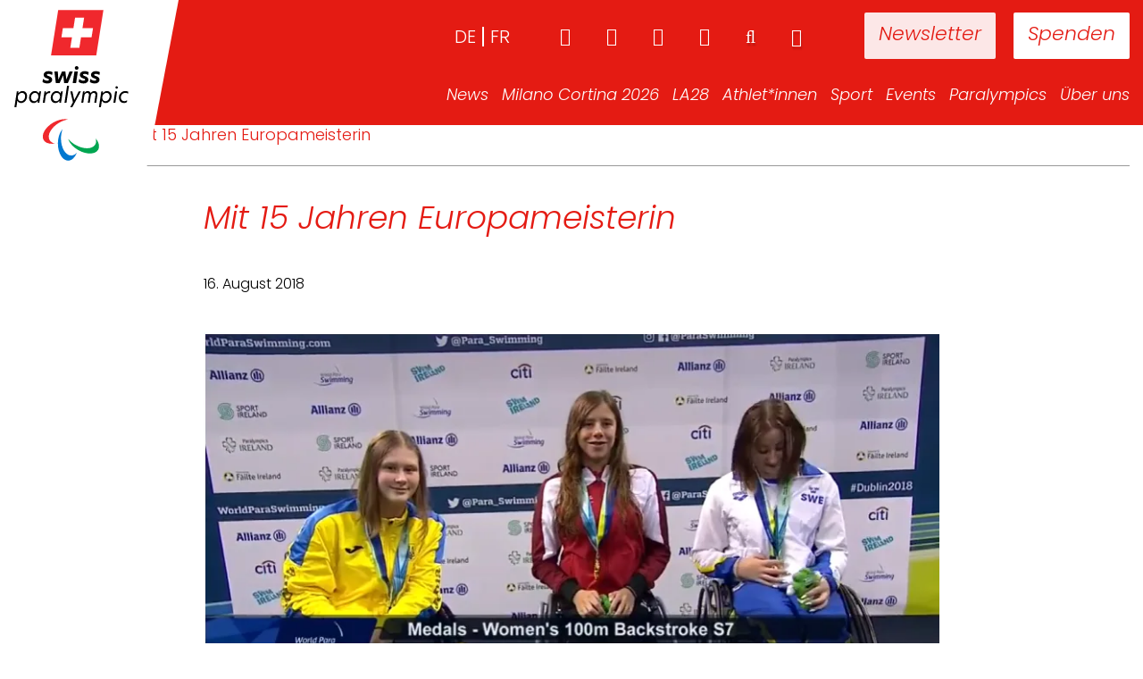

--- FILE ---
content_type: text/html; charset=UTF-8
request_url: https://www.swissparalympic.ch/news-archiv/mit-15-jahren-europameisterin/
body_size: 27360
content:
<!doctype html><html lang="de-DE"><head><script data-no-optimize="1">var litespeed_docref=sessionStorage.getItem("litespeed_docref");litespeed_docref&&(Object.defineProperty(document,"referrer",{get:function(){return litespeed_docref}}),sessionStorage.removeItem("litespeed_docref"));</script> <meta charset="utf-8"><meta http-equiv="x-ua-compatible" content="ie=edge"><link rel="apple-touch-icon" href="https://www.swissparalympic.ch/wp-content/themes/wptheme.swissparalympic/dist/images/webapp-icon.png"><link rel="apple-touch-icon" sizes="76x76" href="https://www.swissparalympic.ch/wp-content/themes/wptheme.swissparalympic/dist/images/webapp-icon.png"><link rel="apple-touch-icon" sizes="120x120" href="https://www.swissparalympic.ch/wp-content/themes/wptheme.swissparalympic/dist/images/webapp-icon.png"><link rel="apple-touch-icon" sizes="152x152" href="https://www.swissparalympic.ch/wp-content/themes/wptheme.swissparalympic/dist/images/webapp-icon.png"><meta name="viewport" content="width=device-width, initial-scale=1, maximum-scale=1, user-scalable=0"/><meta name='robots' content='index, follow, max-image-preview:large, max-snippet:-1, max-video-preview:-1' /><style>img:is([sizes="auto" i], [sizes^="auto," i]) { contain-intrinsic-size: 3000px 1500px }</style><title>Mit 15 Jahren Europameisterin - Swiss Paralympic</title><link rel="canonical" href="https://www.swissparalympic.ch/news-archiv/mit-15-jahren-europameisterin/" /><meta property="og:locale" content="de_DE" /><meta property="og:type" content="article" /><meta property="og:title" content="Mit 15 Jahren Europameisterin - Swiss Paralympic" /><meta property="og:url" content="https://www.swissparalympic.ch/news-archiv/mit-15-jahren-europameisterin/" /><meta property="og:site_name" content="Swiss Paralympic" /><meta name="twitter:card" content="summary_large_image" /> <script type="application/ld+json" class="yoast-schema-graph">{"@context":"https://schema.org","@graph":[{"@type":"WebPage","@id":"https://www.swissparalympic.ch/news-archiv/mit-15-jahren-europameisterin/","url":"https://www.swissparalympic.ch/news-archiv/mit-15-jahren-europameisterin/","name":"Mit 15 Jahren Europameisterin - Swiss Paralympic","isPartOf":{"@id":"https://www.swissparalympic.ch/#website"},"datePublished":"2018-08-16T21:11:03+00:00","breadcrumb":{"@id":"https://www.swissparalympic.ch/news-archiv/mit-15-jahren-europameisterin/#breadcrumb"},"inLanguage":"de","potentialAction":[{"@type":"ReadAction","target":["https://www.swissparalympic.ch/news-archiv/mit-15-jahren-europameisterin/"]}]},{"@type":"BreadcrumbList","@id":"https://www.swissparalympic.ch/news-archiv/mit-15-jahren-europameisterin/#breadcrumb","itemListElement":[{"@type":"ListItem","position":1,"name":"","item":"https://www.swissparalympic.ch/"},{"@type":"ListItem","position":2,"name":"News","item":"/news"},{"@type":"ListItem","position":3,"name":"Mit 15 Jahren Europameisterin"}]},{"@type":"WebSite","@id":"https://www.swissparalympic.ch/#website","url":"https://www.swissparalympic.ch/","name":"Swiss Paralympic","description":"Swiss Paralympic Comittee","potentialAction":[{"@type":"SearchAction","target":{"@type":"EntryPoint","urlTemplate":"https://www.swissparalympic.ch/?s={search_term_string}"},"query-input":{"@type":"PropertyValueSpecification","valueRequired":true,"valueName":"search_term_string"}}],"inLanguage":"de"}]}</script> <style id="litespeed-ccss">ul{box-sizing:border-box}:root{--wp--preset--font-size--normal:16px;--wp--preset--font-size--huge:42px}:root{--wp--preset--aspect-ratio--square:1;--wp--preset--aspect-ratio--4-3:4/3;--wp--preset--aspect-ratio--3-4:3/4;--wp--preset--aspect-ratio--3-2:3/2;--wp--preset--aspect-ratio--2-3:2/3;--wp--preset--aspect-ratio--16-9:16/9;--wp--preset--aspect-ratio--9-16:9/16;--wp--preset--color--black:#000000;--wp--preset--color--cyan-bluish-gray:#abb8c3;--wp--preset--color--white:#ffffff;--wp--preset--color--pale-pink:#f78da7;--wp--preset--color--vivid-red:#cf2e2e;--wp--preset--color--luminous-vivid-orange:#ff6900;--wp--preset--color--luminous-vivid-amber:#fcb900;--wp--preset--color--light-green-cyan:#7bdcb5;--wp--preset--color--vivid-green-cyan:#00d084;--wp--preset--color--pale-cyan-blue:#8ed1fc;--wp--preset--color--vivid-cyan-blue:#0693e3;--wp--preset--color--vivid-purple:#9b51e0;--wp--preset--gradient--vivid-cyan-blue-to-vivid-purple:linear-gradient(135deg,rgba(6,147,227,1) 0%,rgb(155,81,224) 100%);--wp--preset--gradient--light-green-cyan-to-vivid-green-cyan:linear-gradient(135deg,rgb(122,220,180) 0%,rgb(0,208,130) 100%);--wp--preset--gradient--luminous-vivid-amber-to-luminous-vivid-orange:linear-gradient(135deg,rgba(252,185,0,1) 0%,rgba(255,105,0,1) 100%);--wp--preset--gradient--luminous-vivid-orange-to-vivid-red:linear-gradient(135deg,rgba(255,105,0,1) 0%,rgb(207,46,46) 100%);--wp--preset--gradient--very-light-gray-to-cyan-bluish-gray:linear-gradient(135deg,rgb(238,238,238) 0%,rgb(169,184,195) 100%);--wp--preset--gradient--cool-to-warm-spectrum:linear-gradient(135deg,rgb(74,234,220) 0%,rgb(151,120,209) 20%,rgb(207,42,186) 40%,rgb(238,44,130) 60%,rgb(251,105,98) 80%,rgb(254,248,76) 100%);--wp--preset--gradient--blush-light-purple:linear-gradient(135deg,rgb(255,206,236) 0%,rgb(152,150,240) 100%);--wp--preset--gradient--blush-bordeaux:linear-gradient(135deg,rgb(254,205,165) 0%,rgb(254,45,45) 50%,rgb(107,0,62) 100%);--wp--preset--gradient--luminous-dusk:linear-gradient(135deg,rgb(255,203,112) 0%,rgb(199,81,192) 50%,rgb(65,88,208) 100%);--wp--preset--gradient--pale-ocean:linear-gradient(135deg,rgb(255,245,203) 0%,rgb(182,227,212) 50%,rgb(51,167,181) 100%);--wp--preset--gradient--electric-grass:linear-gradient(135deg,rgb(202,248,128) 0%,rgb(113,206,126) 100%);--wp--preset--gradient--midnight:linear-gradient(135deg,rgb(2,3,129) 0%,rgb(40,116,252) 100%);--wp--preset--font-size--small:13px;--wp--preset--font-size--medium:20px;--wp--preset--font-size--large:36px;--wp--preset--font-size--x-large:42px;--wp--preset--spacing--20:0.44rem;--wp--preset--spacing--30:0.67rem;--wp--preset--spacing--40:1rem;--wp--preset--spacing--50:1.5rem;--wp--preset--spacing--60:2.25rem;--wp--preset--spacing--70:3.38rem;--wp--preset--spacing--80:5.06rem;--wp--preset--shadow--natural:6px 6px 9px rgba(0, 0, 0, 0.2);--wp--preset--shadow--deep:12px 12px 50px rgba(0, 0, 0, 0.4);--wp--preset--shadow--sharp:6px 6px 0px rgba(0, 0, 0, 0.2);--wp--preset--shadow--outlined:6px 6px 0px -3px rgba(255, 255, 255, 1), 6px 6px rgba(0, 0, 0, 1);--wp--preset--shadow--crisp:6px 6px 0px rgba(0, 0, 0, 1)}.fa{display:inline-block;font:normal normal normal 14px/1 FontAwesome;font-size:inherit;text-rendering:auto;-webkit-font-smoothing:antialiased;-moz-osx-font-smoothing:grayscale}.fa-search:before{content:""}.fa-home:before{content:""}.fa-sign-in:before{content:""}.fa-facebook:before{content:""}.fa-linkedin:before{content:""}.fa-youtube-play:before{content:""}.fa-instagram:before{content:""}.sr-only{position:absolute;width:1px;height:1px;padding:0;margin:-1px;overflow:hidden;clip:rect(0,0,0,0);border:0}html{font-family:sans-serif;-ms-text-size-adjust:100%;-webkit-text-size-adjust:100%}body{margin:0}article,header,main,nav,section{display:block}a{background-color:#fff0}h1{font-size:2em;margin:.67em 0}img{border:0}hr{-webkit-box-sizing:content-box;box-sizing:content-box;height:0}button,input{color:inherit;font:inherit;margin:0}button{overflow:visible}button{text-transform:none}button{-webkit-appearance:button}button::-moz-focus-inner,input::-moz-focus-inner{border:0;padding:0}input{line-height:normal}input[type=search]{-webkit-appearance:textfield;-webkit-box-sizing:content-box;box-sizing:content-box}input[type=search]::-webkit-search-cancel-button,input[type=search]::-webkit-search-decoration{-webkit-appearance:none}*{-webkit-box-sizing:border-box;box-sizing:border-box}:after,:before{-webkit-box-sizing:border-box;box-sizing:border-box}html{font-size:10px}body{font-family:"Helvetica Neue",Helvetica,Arial,sans-serif;font-size:14px;line-height:1.428571429;color:#333;background-color:#fff}button,input{font-family:inherit;font-size:inherit;line-height:inherit}a{color:#e41b13;text-decoration:none}img{vertical-align:middle}hr{margin-top:20px;margin-bottom:20px;border:0;border-top:1px solid #eee}.sr-only{position:absolute;width:1px;height:1px;margin:-1px;padding:0;overflow:hidden;clip:rect(0,0,0,0);border:0}h1{font-family:inherit;font-weight:500;line-height:1.1;color:inherit}h1{margin-top:20px;margin-bottom:10px}h1{font-size:36px}p{margin:0 0 10px}.page-header{padding-bottom:9px;margin:40px 0 20px;border-bottom:1px solid #eee}ul{margin-top:0;margin-bottom:10px}ul ul{margin-bottom:0}.container{margin-right:auto;margin-left:auto;padding-left:15px;padding-right:15px}.container:after,.container:before{content:" ";display:table}.container:after{clear:both}@media (min-width:768px){.container{width:750px}}@media (min-width:992px){.container{width:970px}}@media (min-width:1200px){.container{width:1260px}}.row{margin-left:-15px;margin-right:-15px}.row:after,.row:before{content:" ";display:table}.row:after{clear:both}.col-md-8{position:relative;min-height:1px;padding-left:15px;padding-right:15px}@media (min-width:992px){.col-md-8{float:left}.col-md-8{width:66.6666666667%}.col-md-offset-2{margin-left:16.6666666667%}}label{display:inline-block;max-width:100%;margin-bottom:5px;font-weight:700}input[type=search]{-webkit-box-sizing:border-box;box-sizing:border-box}.search-form .search-field{display:block;width:100%;height:34px;padding:6px 12px;font-size:14px;line-height:1.428571429;color:#555;background-color:#fff;background-image:none;border:1px solid #ccc;border-radius:4px;-webkit-box-shadow:inset 0 1px 1px rgb(0 0 0/.075);box-shadow:inset 0 1px 1px rgb(0 0 0/.075)}.search-form .search-field::-moz-placeholder{color:#999;opacity:1}.search-form .search-field:-ms-input-placeholder{color:#999}.search-form .search-field::-webkit-input-placeholder{color:#999}input[type=search]{-webkit-appearance:none}.search-form label{margin-bottom:15px}@media (min-width:768px){.search-form label{display:inline-block;margin-bottom:0;vertical-align:middle}.search-form .search-field{display:inline-block;width:auto;vertical-align:middle}}.btn,.search-form .search-submit{display:inline-block;margin-bottom:0;font-weight:400;text-align:center;vertical-align:middle;-ms-touch-action:manipulation;touch-action:manipulation;background-image:none;border:1px solid #fff0;white-space:nowrap;padding:6px 12px;font-size:14px;line-height:1.428571429;border-radius:4px}.search-form .search-submit{color:#333;background-color:#fff;border-color:#ccc}.collapse{display:none}.dropdown{position:relative}.dropdown-menu{position:absolute;top:100%;left:0;z-index:1000;display:none;float:left;min-width:160px;padding:5px 0;margin:2px 0 0;list-style:none;font-size:14px;text-align:left;background-color:#fff;border:1px solid #ccc;border:1px solid rgb(0 0 0/.15);border-radius:4px;-webkit-box-shadow:0 6px 12px rgb(0 0 0/.175);box-shadow:0 6px 12px rgb(0 0 0/.175);-webkit-background-clip:padding-box;background-clip:padding-box}.dropdown-menu>li>a{display:block;padding:3px 20px;clear:both;font-weight:400;line-height:1.428571429;color:#333;white-space:nowrap}.nav{margin-bottom:0;padding-left:0;list-style:none}.nav:after,.nav:before{content:" ";display:table}.nav:after{clear:both}.nav>li{position:relative;display:block}.nav>li>a{position:relative;display:block;padding:10px 15px}.navbar{position:relative;min-height:50px;margin-bottom:20px;border:1px solid #fff0}.navbar:after,.navbar:before{content:" ";display:table}.navbar:after{clear:both}@media (min-width:768px){.navbar{border-radius:4px}}.navbar-collapse{overflow-x:visible;padding-right:15px;padding-left:15px;border-top:1px solid #fff0;-webkit-box-shadow:inset 0 1px 0 rgb(255 255 255/.1);box-shadow:inset 0 1px 0 rgb(255 255 255/.1);-webkit-overflow-scrolling:touch}.navbar-collapse:after,.navbar-collapse:before{content:" ";display:table}.navbar-collapse:after{clear:both}@media (min-width:768px){.navbar-collapse{width:auto;border-top:0;-webkit-box-shadow:none;box-shadow:none}.navbar-collapse.collapse{display:block!important;height:auto!important;padding-bottom:0;overflow:visible!important}.navbar-static-top .navbar-collapse{padding-left:0;padding-right:0}}.container>.navbar-collapse{margin-right:-15px;margin-left:-15px}@media (min-width:768px){.container>.navbar-collapse{margin-right:0;margin-left:0}}.navbar-static-top{z-index:1000;border-width:0 0 1px}@media (min-width:768px){.navbar-static-top{border-radius:0}}.navbar-brand{float:left;padding:15px 15px;font-size:18px;line-height:20px;height:50px}.navbar-toggle{position:relative;float:right;margin-right:15px;padding:9px 10px;margin-top:8px;margin-bottom:8px;background-color:#fff0;background-image:none;border:1px solid #fff0;border-radius:4px}.navbar-toggle .icon-bar{display:block;width:22px;height:2px;border-radius:1px}.navbar-toggle .icon-bar+.icon-bar{margin-top:4px}@media (min-width:768px){.navbar-toggle{display:none}}.navbar-nav{margin:7.5px -15px}.navbar-nav>li>a{padding-top:10px;padding-bottom:10px;line-height:20px}@media (min-width:768px){.navbar-nav{float:left;margin:0}.navbar-nav>li{float:left}.navbar-nav>li>a{padding-top:15px;padding-bottom:15px}}.navbar-nav>li>.dropdown-menu{margin-top:0;border-top-right-radius:0;border-top-left-radius:0}.navbar-default{background-color:#f8f8f8;border-color:#e7e7e7}.navbar-default .navbar-nav>li>a{color:#777}.navbar-default .navbar-toggle{border-color:#ddd}.navbar-default .navbar-toggle .icon-bar{background-color:#888}.navbar-default .navbar-collapse{border-color:#e7e7e7}.clearfix:after,.clearfix:before{content:" ";display:table}.clearfix:after{clear:both}@-ms-viewport{width:device-width}body{font-family:Poppins,sans-serif;font-size:18px;font-weight:300;color:#000}h1{font-size:36px;line-height:42px;font-weight:300;font-style:italic;color:#e41b13}button::-moz-focus-inner{border:0;outline:0}hr{border-color:#999}.page-header{position:relative}.background-wrap{position:relative;background-color:#fff}.some-list{float:right}.some-list li{margin-left:60px}.some-list li a{padding:0;font-size:28px}body .search-form label{width:68%;margin-right:1%}body .search-form input.search-field{width:100%}@media (max-width:1200px){.search-form .search-field,body{font-size:16px!important}h1{font-size:28px;line-height:34px}.page-header{margin-bottom:20px!important}}@media (max-width:1300px) and (min-width:993px){.container{width:100%!important}}.fa::before{font-family:fontawesome}.search-button{float:right;color:#fff;background:0 0;border:none;border-radius:0;margin-left:50px;padding:0;position:relative;top:1px;text-shadow:1px 3px 2px rgb(0 0 0/.2)}.search-button:before{font-size:20px}.search-form label{font-weight:400}button,input{-webkit-appearance:none!important}.search-form .search-field{width:100%!important;border:2px solid #b5b5b5!important;border-radius:0;padding:14px 15px 11px;font-size:18px;line-height:1;font-weight:400;text-transform:uppercase;height:auto;color:#000;text-transform:none;-webkit-appearance:none}.search-form .search-field::-webkit-input-placeholder{text-transform:uppercase;opacity:1;color:#999}.search-form .search-field:-moz-placeholder{text-transform:uppercase;opacity:1;color:#999}.search-form .search-field::-moz-placeholder{text-transform:uppercase;opacity:1;color:#999}.search-form .search-field:-ms-input-placeholder{text-transform:uppercase;opacity:1;color:#999}@media (max-width:768px){.btn,.search-form .search-submit{vertical-align:top}}.navbar-default{height:695px;border:none;margin:0;background-position:center center;background-repeat:no-repeat;-webkit-background-size:cover;background-size:cover;position:relative;-webkit-transform:translateZ(0);transform:translateZ(0);will-change:height;-webkit-backface-visibility:hidden;backface-visibility:hidden;z-index:13}.navbar-default.small-header{height:140px;overflow:visible;position:fixed!important;right:0;left:0}header.small-header{background-color:#e41b13}header.small-header+.background-wrap{padding-top:140px}.nav-wrap{position:absolute;top:0;width:100%;text-align:right;z-index:150}.logo-container{background-color:#fff;position:fixed;left:0;top:0;width:160px;height:210px;z-index:151;padding-top:5px}.logo-container:after{content:" ";width:0;height:0;border-style:solid;border-width:210px 40px 0 0;border-color:#fff #fff0 #fff0 #fff0;position:absolute;right:-40px;top:0;-webkit-backface-visibility:hidden;backface-visibility:hidden}.logo-container a{position:fixed;z-index:10;width:160px;height:140px}.logo-container img{max-width:140px;height:auto;margin:0 auto;display:block}header.navbar-default>.nav-wrap .container>nav{width:100%;float:left;position:relative;z-index:10}header.navbar-default>.nav-wrap .container>nav>div{float:right}header.navbar-default>.nav-wrap .container>nav ul{list-style-type:none;padding-left:0}header.navbar-default>.nav-wrap .container>nav a{color:#fff;background-color:#fff0}header.navbar-default>.nav-wrap .container>nav.meta-navigation{padding-top:30px;position:relative;z-index:100}header.navbar-default>.nav-wrap .container>nav.meta-navigation a{font-size:20px;line-height:20px}header.navbar-default>.nav-wrap .container>nav.meta-navigation a.button-meta{margin-left:20px;background-color:#fff;color:#e41b13;padding:16px;margin-top:-16px;border-radius:2px;font-size:22px;font-style:italic;font-weight:300}header.navbar-default>.nav-wrap .container>nav.meta-navigation a.button-meta.newsletter{margin-left:70px;opacity:.9}header.navbar-default>.nav-wrap .container>nav.main-navigation{padding-top:32px}header.navbar-default>.nav-wrap .container>nav.main-navigation>div>ul>li{margin:0 0;margin-left:20px}header.navbar-default>.nav-wrap .container>nav.main-navigation>div>ul>li:first-child{margin-left:0}header.navbar-default>.nav-wrap .container>nav.main-navigation>div>ul>li>a{font-size:22px;font-weight:300;font-style:italic;padding:0}header.navbar-default>.nav-wrap .container>nav.main-navigation .search-form{display:none}header.navbar-default>.nav-wrap .container>nav.main-navigation .responsive-meta{display:none}header.navbar-default>.nav-wrap .container>nav.main-navigation>div>ul>li.dropdown{position:relative}header.navbar-default>.nav-wrap .container>nav.main-navigation>div>ul>li.dropdown>ul{opacity:0;visibility:hidden;display:block;left:50%;-webkit-transform:translateX(-50%);-ms-transform:translateX(-50%);-o-transform:translateX(-50%);transform:translateX(-50%);background-color:#fff;-webkit-box-shadow:0 0 35px 0 rgb(0 0 0/.22);box-shadow:0 0 35px 0 rgb(0 0 0/.22);border-radius:0;border:none;padding:15px 15px;top:35px}header.navbar-default>.nav-wrap .container>nav.main-navigation>div>ul>li.dropdown>ul:before{content:"";display:block;text-align:center;width:0;height:0;border-style:solid;border-width:0 10px 10px 10px;border-color:#fff0 #fff0 #fff #fff0;position:absolute;top:-10px;left:50%;-webkit-transform:translateX(-50%);-ms-transform:translateX(-50%);-o-transform:translateX(-50%);transform:translateX(-50%)}header.navbar-default>.nav-wrap .container>nav.main-navigation>div>ul>li.dropdown>ul:after{content:"";display:block;position:absolute;left:0;right:0;height:20px;top:-15px}header.navbar-default>.nav-wrap .container>nav.main-navigation>div>ul>li.dropdown>ul a{color:#000;font-style:italic;font-weight:300;font-size:20px;padding:0;line-height:30px}li.lang-item{list-style:none;float:left;text-transform:uppercase}li.lang-item:after{content:"";display:inline-block;width:2px;height:22px;background-color:#fff;margin:0 7px -4px}li.lang-item:last-child:after{opacity:0}@media (max-width:1300px) and (min-width:991px){header.navbar-default>.nav-wrap .container>nav.main-navigation>div>ul>li{margin-left:15px}header.navbar-default>.nav-wrap .container>nav.main-navigation>div>ul>li>a{font-size:18px}header.navbar-default>.nav-wrap .container>nav.main-navigation>div>ul>li.dropdown>ul{padding:12px 15px}header.navbar-default>.nav-wrap .container>nav.main-navigation>div>ul>li.dropdown>ul a{font-size:18px;line-height:28px}.search-button,.some-list li{margin-left:40px}.navbar-toggle{display:none}}@media (min-width:991px){header .mobile-buttons{display:none}}@media (max-width:991px){.logo-container{width:120px;height:120px;padding:0}.logo-container img{margin-top:5px;max-height:110px}.logo-container:after{height:120px;border-width:120px 40px 0 0}.logo-container a{width:50%;height:80px}header.navbar-default.small-header{height:120px}header.navbar-default{-webkit-transform:none;-ms-transform:none;-o-transform:none;transform:none}header.navbar-default>.nav-wrap .container>nav.main-navigation{position:fixed;left:-90%;top:0;bottom:0;width:88%;background:#fff;z-index:160;overflow:auto;padding-bottom:10px}header.navbar-default>.nav-wrap .container>nav.main-navigation.collapse{display:block}header.navbar-default>.nav-wrap .container>nav a{color:#575656;background-color:#fff0}header.navbar-default>.nav-wrap .container>nav>div{float:none}header.navbar-default>.nav-wrap .container>nav.main-navigation>div>ul>li{position:static;display:block;float:left;margin:0}header.navbar-default>.nav-wrap .container>nav.main-navigation>div>ul>li:not(:last-child){padding:0 0 10px}header.navbar-default>.nav-wrap .container>nav.main-navigation>div>ul>li a{text-shadow:none}header.navbar-default>.nav-wrap .container>nav.main-navigation>div>ul>li.dropdown>ul{opacity:1;visibility:visible;left:auto;top:auto;-webkit-transform:none;-ms-transform:none;-o-transform:none;transform:none;background:0 0;-webkit-box-shadow:none;box-shadow:none;border-radius:0;padding:15px 0 25px;display:none;position:static;float:left}header.navbar-default>.nav-wrap .container>nav.main-navigation>div>ul>li{display:block;text-align:left;width:100%}header.navbar-default>.nav-wrap .container>nav.meta-navigation ul{padding:0}header.navbar-default>.nav-wrap .container>nav.meta-navigation{top:auto;bottom:15px;right:15px;position:absolute;z-index:100;padding-top:0}header.navbar-default>.nav-wrap .container>nav.main-navigation .search-form{display:block;padding:0 40px 0 30px}header.navbar-default>.nav-wrap .container>nav .some-list{margin:0}header.navbar-default>.nav-wrap .container>nav .some-list li{float:left;margin-left:15px}header.navbar-default>.nav-wrap .container>nav .some-list a{color:#fff}header.navbar-default>.nav-wrap .container>nav.main-navigation .responsive-meta{display:-webkit-box;display:-ms-flexbox;display:flex;-webkit-box-orient:horizontal;-webkit-box-direction:normal;-ms-flex-direction:row;flex-direction:row;-webkit-box-pack:start;-ms-flex-pack:start;justify-content:flex-start;line-height:20px}.meta-navigation{display:none}header.navbar-default>.nav-wrap .container>nav.main-navigation .responsive-meta .some-list a{color:#575656;font-style:normal;font-size:20px}header.navbar-default>.nav-wrap .container>nav.main-navigation .responsive-meta ul.some-list{padding:0;float:none;margin:0}header.navbar-default>.nav-wrap .container>nav.main-navigation .responsive-meta ul.some-list li{width:auto;float:left;margin:0 20px 0 0}header.navbar-default>.nav-wrap .container>nav.main-navigation .responsive-meta .login-button{color:#575656;background:0 0;border:none;font-size:20px;padding:0 30px 0 0}.language-picker{display:-webkit-box;display:-ms-flexbox;display:flex;-webkit-box-orient:horizontal;-webkit-box-direction:normal;-ms-flex-direction:row;flex-direction:row;-webkit-box-pack:justify;-ms-flex-pack:justify;justify-content:space-between}.language-picker .lang-item a{font-weight:700!important;font-style:normal;font-size:20px}.language-picker .lang-item.lang-item-2.lang-item-de.lang-item-first:after{background-color:#575656;margin:0;margin-left:7px;margin-right:5px;margin-bottom:-2px;height:20px}.responsive-meta{padding:30px;width:100%}.responsive-meta .login-button{height:22px;padding:0}.menu-hauptnavigation-container{padding:30px}.menu-hauptnavigation-container ul{margin:0}header.navbar-default>.nav-wrap .container>nav .mobile-buttons{width:100%;-webkit-box-pack:justify;-ms-flex-pack:justify;justify-content:space-between;display:-webkit-box;display:-ms-flexbox;display:flex;padding:0 30px}header.navbar-default>.nav-wrap .container>nav .mobile-buttons .button-meta{background-color:#e41b13;color:#fff}.hamburger-wrap{position:absolute;top:0;left:0;width:100%;height:120px}.small-header .hamburger-wrap{background-color:#e41b13}.navbar-toggle{border:none;margin:33px 0 0 0;width:65px;height:43px;z-index:10}.navbar-default .navbar-toggle .icon-bar{position:absolute;width:35px;height:5px;background:#fff;margin:0 0 6px}.navbar-default .navbar-toggle .icon-bar:last-child{margin:0}.navbar-default .navbar-toggle .icon-bar:nth-child(2){top:36px}.navbar-default .navbar-toggle .icon-bar:nth-child(3){top:10px}.navbar-default .navbar-toggle .icon-bar:nth-child(4){top:23px}header.navbar-default>.nav-wrap .container>nav.main-navigation .search-form{position:relative}header.navbar-default>.nav-wrap .container>nav.main-navigation .search-form .search-submit{position:absolute;right:6%;top:2px;border:none;background:0 0;color:#b5b5b5;font-size:20px}header.navbar-default>.nav-wrap .container>nav.main-navigation .search-form label{width:100%;margin:0}.meta-navigation .search-button{display:none}}@media (min-width:768px) and (max-width:991px){.navbar-toggle{display:block}header.navbar-default{max-height:500px}}@media (max-width:768px){header.navbar-default{max-height:360px}header.navbar-default>.nav-wrap .container>nav.main-navigation .search-form{display:block;padding:0 20px 0 30px;margin:0}header.navbar-default>.nav-wrap .container>nav.main-navigation .responsive-meta{-webkit-box-orient:vertical;-webkit-box-direction:normal;-ms-flex-direction:column;flex-direction:column;-webkit-box-align:start;-ms-flex-align:start;align-items:flex-start}}@media (max-width:991px){.search-button,.some-list li{margin-left:28px}}#breadcrumbs a,#breadcrumbs span{font-size:18px;color:#000;margin:0 10px;font-weight:300;display:inline-block}#breadcrumbs a:first-child,#breadcrumbs span:first-child{margin-left:0}#breadcrumbs span.breadcrumb_last{color:#e41b13}.page-header{border:none;margin-top:0}.single-news-wrapper .single-news-subtitle{font-size:16px;line-height:25px;margin-bottom:40px}.single-news-wrapper .single-news-image{padding-bottom:50px}.single-news-wrapper .single-news-image img{height:100%;width:100%}.news-categories-list{background-color:#fff;color:#e41b13;border:1px solid #F2F4F7;font-size:16px;line-height:25px;padding:8px 32px;margin-right:16px;margin-bottom:8px;border-radius:21px;display:inline-block}@media (max-width:767px){#breadcrumbs a,#breadcrumbs span{display:inline;margin:0 5px}.sidebar-primary main{padding-top:25px}.page-header{margin-top:0}}</style><link rel="preload" data-asynced="1" data-optimized="2" as="style" onload="this.onload=null;this.rel='stylesheet'" href="https://www.swissparalympic.ch/wp-content/litespeed/css/77a96e495a32f6e3246ae9a3cd54ce86.css?ver=866a7" /><script data-optimized="1" type="litespeed/javascript" data-src="https://www.swissparalympic.ch/wp-content/plugins/litespeed-cache/assets/js/css_async.min.js"></script> <style id='classic-theme-styles-inline-css' type='text/css'>/*! This file is auto-generated */
.wp-block-button__link{color:#fff;background-color:#32373c;border-radius:9999px;box-shadow:none;text-decoration:none;padding:calc(.667em + 2px) calc(1.333em + 2px);font-size:1.125em}.wp-block-file__button{background:#32373c;color:#fff;text-decoration:none}</style><style id='global-styles-inline-css' type='text/css'>:root{--wp--preset--aspect-ratio--square: 1;--wp--preset--aspect-ratio--4-3: 4/3;--wp--preset--aspect-ratio--3-4: 3/4;--wp--preset--aspect-ratio--3-2: 3/2;--wp--preset--aspect-ratio--2-3: 2/3;--wp--preset--aspect-ratio--16-9: 16/9;--wp--preset--aspect-ratio--9-16: 9/16;--wp--preset--color--black: #000000;--wp--preset--color--cyan-bluish-gray: #abb8c3;--wp--preset--color--white: #ffffff;--wp--preset--color--pale-pink: #f78da7;--wp--preset--color--vivid-red: #cf2e2e;--wp--preset--color--luminous-vivid-orange: #ff6900;--wp--preset--color--luminous-vivid-amber: #fcb900;--wp--preset--color--light-green-cyan: #7bdcb5;--wp--preset--color--vivid-green-cyan: #00d084;--wp--preset--color--pale-cyan-blue: #8ed1fc;--wp--preset--color--vivid-cyan-blue: #0693e3;--wp--preset--color--vivid-purple: #9b51e0;--wp--preset--gradient--vivid-cyan-blue-to-vivid-purple: linear-gradient(135deg,rgba(6,147,227,1) 0%,rgb(155,81,224) 100%);--wp--preset--gradient--light-green-cyan-to-vivid-green-cyan: linear-gradient(135deg,rgb(122,220,180) 0%,rgb(0,208,130) 100%);--wp--preset--gradient--luminous-vivid-amber-to-luminous-vivid-orange: linear-gradient(135deg,rgba(252,185,0,1) 0%,rgba(255,105,0,1) 100%);--wp--preset--gradient--luminous-vivid-orange-to-vivid-red: linear-gradient(135deg,rgba(255,105,0,1) 0%,rgb(207,46,46) 100%);--wp--preset--gradient--very-light-gray-to-cyan-bluish-gray: linear-gradient(135deg,rgb(238,238,238) 0%,rgb(169,184,195) 100%);--wp--preset--gradient--cool-to-warm-spectrum: linear-gradient(135deg,rgb(74,234,220) 0%,rgb(151,120,209) 20%,rgb(207,42,186) 40%,rgb(238,44,130) 60%,rgb(251,105,98) 80%,rgb(254,248,76) 100%);--wp--preset--gradient--blush-light-purple: linear-gradient(135deg,rgb(255,206,236) 0%,rgb(152,150,240) 100%);--wp--preset--gradient--blush-bordeaux: linear-gradient(135deg,rgb(254,205,165) 0%,rgb(254,45,45) 50%,rgb(107,0,62) 100%);--wp--preset--gradient--luminous-dusk: linear-gradient(135deg,rgb(255,203,112) 0%,rgb(199,81,192) 50%,rgb(65,88,208) 100%);--wp--preset--gradient--pale-ocean: linear-gradient(135deg,rgb(255,245,203) 0%,rgb(182,227,212) 50%,rgb(51,167,181) 100%);--wp--preset--gradient--electric-grass: linear-gradient(135deg,rgb(202,248,128) 0%,rgb(113,206,126) 100%);--wp--preset--gradient--midnight: linear-gradient(135deg,rgb(2,3,129) 0%,rgb(40,116,252) 100%);--wp--preset--font-size--small: 13px;--wp--preset--font-size--medium: 20px;--wp--preset--font-size--large: 36px;--wp--preset--font-size--x-large: 42px;--wp--preset--spacing--20: 0.44rem;--wp--preset--spacing--30: 0.67rem;--wp--preset--spacing--40: 1rem;--wp--preset--spacing--50: 1.5rem;--wp--preset--spacing--60: 2.25rem;--wp--preset--spacing--70: 3.38rem;--wp--preset--spacing--80: 5.06rem;--wp--preset--shadow--natural: 6px 6px 9px rgba(0, 0, 0, 0.2);--wp--preset--shadow--deep: 12px 12px 50px rgba(0, 0, 0, 0.4);--wp--preset--shadow--sharp: 6px 6px 0px rgba(0, 0, 0, 0.2);--wp--preset--shadow--outlined: 6px 6px 0px -3px rgba(255, 255, 255, 1), 6px 6px rgba(0, 0, 0, 1);--wp--preset--shadow--crisp: 6px 6px 0px rgba(0, 0, 0, 1);}:where(.is-layout-flex){gap: 0.5em;}:where(.is-layout-grid){gap: 0.5em;}body .is-layout-flex{display: flex;}.is-layout-flex{flex-wrap: wrap;align-items: center;}.is-layout-flex > :is(*, div){margin: 0;}body .is-layout-grid{display: grid;}.is-layout-grid > :is(*, div){margin: 0;}:where(.wp-block-columns.is-layout-flex){gap: 2em;}:where(.wp-block-columns.is-layout-grid){gap: 2em;}:where(.wp-block-post-template.is-layout-flex){gap: 1.25em;}:where(.wp-block-post-template.is-layout-grid){gap: 1.25em;}.has-black-color{color: var(--wp--preset--color--black) !important;}.has-cyan-bluish-gray-color{color: var(--wp--preset--color--cyan-bluish-gray) !important;}.has-white-color{color: var(--wp--preset--color--white) !important;}.has-pale-pink-color{color: var(--wp--preset--color--pale-pink) !important;}.has-vivid-red-color{color: var(--wp--preset--color--vivid-red) !important;}.has-luminous-vivid-orange-color{color: var(--wp--preset--color--luminous-vivid-orange) !important;}.has-luminous-vivid-amber-color{color: var(--wp--preset--color--luminous-vivid-amber) !important;}.has-light-green-cyan-color{color: var(--wp--preset--color--light-green-cyan) !important;}.has-vivid-green-cyan-color{color: var(--wp--preset--color--vivid-green-cyan) !important;}.has-pale-cyan-blue-color{color: var(--wp--preset--color--pale-cyan-blue) !important;}.has-vivid-cyan-blue-color{color: var(--wp--preset--color--vivid-cyan-blue) !important;}.has-vivid-purple-color{color: var(--wp--preset--color--vivid-purple) !important;}.has-black-background-color{background-color: var(--wp--preset--color--black) !important;}.has-cyan-bluish-gray-background-color{background-color: var(--wp--preset--color--cyan-bluish-gray) !important;}.has-white-background-color{background-color: var(--wp--preset--color--white) !important;}.has-pale-pink-background-color{background-color: var(--wp--preset--color--pale-pink) !important;}.has-vivid-red-background-color{background-color: var(--wp--preset--color--vivid-red) !important;}.has-luminous-vivid-orange-background-color{background-color: var(--wp--preset--color--luminous-vivid-orange) !important;}.has-luminous-vivid-amber-background-color{background-color: var(--wp--preset--color--luminous-vivid-amber) !important;}.has-light-green-cyan-background-color{background-color: var(--wp--preset--color--light-green-cyan) !important;}.has-vivid-green-cyan-background-color{background-color: var(--wp--preset--color--vivid-green-cyan) !important;}.has-pale-cyan-blue-background-color{background-color: var(--wp--preset--color--pale-cyan-blue) !important;}.has-vivid-cyan-blue-background-color{background-color: var(--wp--preset--color--vivid-cyan-blue) !important;}.has-vivid-purple-background-color{background-color: var(--wp--preset--color--vivid-purple) !important;}.has-black-border-color{border-color: var(--wp--preset--color--black) !important;}.has-cyan-bluish-gray-border-color{border-color: var(--wp--preset--color--cyan-bluish-gray) !important;}.has-white-border-color{border-color: var(--wp--preset--color--white) !important;}.has-pale-pink-border-color{border-color: var(--wp--preset--color--pale-pink) !important;}.has-vivid-red-border-color{border-color: var(--wp--preset--color--vivid-red) !important;}.has-luminous-vivid-orange-border-color{border-color: var(--wp--preset--color--luminous-vivid-orange) !important;}.has-luminous-vivid-amber-border-color{border-color: var(--wp--preset--color--luminous-vivid-amber) !important;}.has-light-green-cyan-border-color{border-color: var(--wp--preset--color--light-green-cyan) !important;}.has-vivid-green-cyan-border-color{border-color: var(--wp--preset--color--vivid-green-cyan) !important;}.has-pale-cyan-blue-border-color{border-color: var(--wp--preset--color--pale-cyan-blue) !important;}.has-vivid-cyan-blue-border-color{border-color: var(--wp--preset--color--vivid-cyan-blue) !important;}.has-vivid-purple-border-color{border-color: var(--wp--preset--color--vivid-purple) !important;}.has-vivid-cyan-blue-to-vivid-purple-gradient-background{background: var(--wp--preset--gradient--vivid-cyan-blue-to-vivid-purple) !important;}.has-light-green-cyan-to-vivid-green-cyan-gradient-background{background: var(--wp--preset--gradient--light-green-cyan-to-vivid-green-cyan) !important;}.has-luminous-vivid-amber-to-luminous-vivid-orange-gradient-background{background: var(--wp--preset--gradient--luminous-vivid-amber-to-luminous-vivid-orange) !important;}.has-luminous-vivid-orange-to-vivid-red-gradient-background{background: var(--wp--preset--gradient--luminous-vivid-orange-to-vivid-red) !important;}.has-very-light-gray-to-cyan-bluish-gray-gradient-background{background: var(--wp--preset--gradient--very-light-gray-to-cyan-bluish-gray) !important;}.has-cool-to-warm-spectrum-gradient-background{background: var(--wp--preset--gradient--cool-to-warm-spectrum) !important;}.has-blush-light-purple-gradient-background{background: var(--wp--preset--gradient--blush-light-purple) !important;}.has-blush-bordeaux-gradient-background{background: var(--wp--preset--gradient--blush-bordeaux) !important;}.has-luminous-dusk-gradient-background{background: var(--wp--preset--gradient--luminous-dusk) !important;}.has-pale-ocean-gradient-background{background: var(--wp--preset--gradient--pale-ocean) !important;}.has-electric-grass-gradient-background{background: var(--wp--preset--gradient--electric-grass) !important;}.has-midnight-gradient-background{background: var(--wp--preset--gradient--midnight) !important;}.has-small-font-size{font-size: var(--wp--preset--font-size--small) !important;}.has-medium-font-size{font-size: var(--wp--preset--font-size--medium) !important;}.has-large-font-size{font-size: var(--wp--preset--font-size--large) !important;}.has-x-large-font-size{font-size: var(--wp--preset--font-size--x-large) !important;}
:where(.wp-block-post-template.is-layout-flex){gap: 1.25em;}:where(.wp-block-post-template.is-layout-grid){gap: 1.25em;}
:where(.wp-block-columns.is-layout-flex){gap: 2em;}:where(.wp-block-columns.is-layout-grid){gap: 2em;}
:root :where(.wp-block-pullquote){font-size: 1.5em;line-height: 1.6;}</style> <script type="litespeed/javascript" data-src="https://www.swissparalympic.ch/wp-includes/js/jquery/jquery.min.js" id="jquery-core-js"></script> <script id="responsive-lightbox-js-before" type="litespeed/javascript">var rlArgs={"script":"swipebox","selector":"lightbox","customEvents":"","activeGalleries":!0,"animation":!0,"hideCloseButtonOnMobile":!1,"removeBarsOnMobile":!1,"hideBars":!0,"hideBarsDelay":5000,"videoMaxWidth":1080,"useSVG":!0,"loopAtEnd":!1,"woocommerce_gallery":!1,"ajaxurl":"https:\/\/www.swissparalympic.ch\/wp-admin\/admin-ajax.php","nonce":"f9cd31b772","preview":!1,"postId":5889,"scriptExtension":!1}</script> <link rel="https://api.w.org/" href="https://www.swissparalympic.ch/wp-json/" /><link rel="EditURI" type="application/rsd+xml" title="RSD" href="https://www.swissparalympic.ch/xmlrpc.php?rsd" /><meta name="generator" content="WordPress 6.8.3" /><link rel='shortlink' href='https://www.swissparalympic.ch/?p=5889' /><link rel="alternate" title="oEmbed (JSON)" type="application/json+oembed" href="https://www.swissparalympic.ch/wp-json/oembed/1.0/embed?url=https%3A%2F%2Fwww.swissparalympic.ch%2Fnews-archiv%2Fmit-15-jahren-europameisterin%2F" /><link rel="alternate" title="oEmbed (XML)" type="text/xml+oembed" href="https://www.swissparalympic.ch/wp-json/oembed/1.0/embed?url=https%3A%2F%2Fwww.swissparalympic.ch%2Fnews-archiv%2Fmit-15-jahren-europameisterin%2F&#038;format=xml" /> <script type="litespeed/javascript">var language="de"</script><link rel="icon" href="https://www.swissparalympic.ch/wp-content/uploads/2025/02/favicon-swiss-paralympic-54x54.png" sizes="32x32" /><link rel="icon" href="https://www.swissparalympic.ch/wp-content/uploads/2025/02/favicon-swiss-paralympic-300x300.png" sizes="192x192" /><link rel="apple-touch-icon" href="https://www.swissparalympic.ch/wp-content/uploads/2025/02/favicon-swiss-paralympic-300x300.png" /><meta name="msapplication-TileImage" content="https://www.swissparalympic.ch/wp-content/uploads/2025/02/favicon-swiss-paralympic-300x300.png" /><style type="text/css" id="wp-custom-css">.spendenformular-2025 {
	padding: unset;
	margin-top: -50px;
}

.spendenformular-2025 h2 {
color: black;
	font-weight: bold;
	font-style: normal;
	margin:unset;
	margin-bottom: revert;	
}
.spendenformular-2025 .gfield>label {
    display: inline-block!important;
}

.spendenformular-2025 .button {
    font-size: 16px !important;
    width: fit-content !important;
}

.spendenformular-2025 .gform_page_footer.top_label {
    display: flex;
}

.spendenformular-2025 input#gform_previous_button_39,

.spendenformular-2025 input#gform_previous_button_40 {
    background: none;
    color: black;
    font-size: 2rem !important;
    width: auto;
    box-shadow: none;
		height: fit-content;
}


.spendenformular-2025 #gform_submit_button_39,
.spendenformular-2025 #gform_submit_button_40 {
		height: fit-content;
}


.spendenformular-2025 #field_40_27,
.spendenformular-2025 #field_39_27{
		display:none;
}

.spendenformular-2025_wrapper.gravity-theme .gsection {
    border-bottom: 0px solid transparent !important;
	  margin-bottom: 0px !important;
    padding-bottom: 0px !important;
}

.spendenformular-2025_wrapper .gform_body .gform_fields .gfield {
	padding-left: unset;
	padding-right: unset;
	line-height: unset;
}

.wrap .gform_wrapper .ginput_container_consent {
padding: unset;
}
.spendenformular-2025_wrapper 
.gform_required_legend {
	display: none;
}

.spendenformular-2025_wrapper .gchoice.gchoice_39_29_0,
.spendenformular-2025_wrapper .gchoice.gchoice_39_29_1,
.spendenformular-2025_wrapper .gchoice.gchoice_39_29_2,
.spendenformular-2025_wrapper .gchoice.gchoice_39_29_3,
.spendenformular-2025_wrapper .gchoice.gchoice_40_29_0,
.spendenformular-2025_wrapper .gchoice.gchoice_40_29_1,
.spendenformular-2025_wrapper .gchoice.gchoice_40_29_2,
.spendenformular-2025_wrapper .gchoice.gchoice_40_29_3
{
  width: fit-content;
  padding: 0px 20px 10px 20px;
  box-shadow: 0 3px 6px rgba(0,0,0,.16);
  background-color: #e41b13;
	  min-width: 190px;
  margin-bottom: 10px;
	margin-right:10px;
}

.spendenformular-2025_wrapper .gchoice.gchoice_39_29_0,
.spendenformular-2025_wrapper .gchoice.gchoice_39_29_1,
.spendenformular-2025_wrapper .gchoice.gchoice_39_29_2,
.spendenformular-2025_wrapper .gchoice.gchoice_40_29_0,
.spendenformular-2025_wrapper .gchoice.gchoice_40_29_1,
.spendenformular-2025_wrapper .gchoice.gchoice_40_29_2 {
  display: inline flow-root list-item;
}


.spendenformular-2025_wrapper .gchoice.gchoice_39_29_3,
.spendenformular-2025_wrapper .gchoice.gchoice_40_29_3 {
	margin-top: 10px;
}


.spendenformular-2025_wrapper
#field_39_3,
.spendenformular-2025_wrapper
#field_40_3{
  width: fit-content;
    margin-top: auto;
  margin-top: -30px;
}

.spendenformular-2025_wrapper
#field_39_36 p, .spendenformular-2025_wrapper
#field_40_36 p {
	font-size: 20px; !important;
	line-height: unset;
}


.spendenformular-2025_wrapper #label_39_29_0,
.spendenformular-2025_wrapper #label_39_29_1,
.spendenformular-2025_wrapper #label_39_29_2,
.spendenformular-2025_wrapper #label_39_29_3,
.spendenformular-2025_wrapper #label_40_29_0,
.spendenformular-2025_wrapper #label_40_29_1,
.spendenformular-2025_wrapper #label_40_29_2,
.spendenformular-2025_wrapper #label_40_29_3{
  background-image: none;
  padding-left: 0px;
  color: white;
  line-height: normal;
  padding-top: 13px;
	padding-bottom: 12px;
}



.spendenformular-2025_wrapper  .gfield_consent_description {
  overflow: hidden !important;
  overflow-y: hidden !important;
  border: none !important;
	padding-left: 0;
}


.spendenformular-2025_wrapper .gchoice.gchoice_39_29_0:has(.gfield-choice-input:checked),
.spendenformular-2025_wrapper .gchoice.gchoice_39_29_1:has(.gfield-choice-input:checked),
.spendenformular-2025_wrapper .gchoice.gchoice_39_29_2:has(.gfield-choice-input:checked),
.spendenformular-2025_wrapper .gchoice.gchoice_39_29_3:has(.gfield-choice-input:checked),
.spendenformular-2025_wrapper .gchoice.gchoice_40_29_0:has(.gfield-choice-input:checked),
.spendenformular-2025_wrapper .gchoice.gchoice_40_29_1:has(.gfield-choice-input:checked),
.spendenformular-2025_wrapper .gchoice.gchoice_40_29_2:has(.gfield-choice-input:checked),
.spendenformular-2025_wrapper .gchoice.gchoice_40_29_3:has(.gfield-choice-input:checked) {
  background-color: #ce160f;
}

.spendenformular-2025_wrapper #input_39_28,
.spendenformular-2025_wrapper #input_40_28 {
  border: none !important;
  padding-left: 0px;
}

.spendenformular-2025_wrapper.gravity-theme .gform_fields {
  grid-row-gap: 0px!important;
}

.spendenformular-2025_wrapper
#field_39_34,
.spendenformular-2025_wrapper
#field_40_34{
 	height: 0px;
	padding:unset;
}</style> <script type="litespeed/javascript" data-src="https://media.payrexx.com/modal/v1/gateway.min.js"></script> <script type="litespeed/javascript" data-src="https://app.privacybee.io/cookie-banner.js" website-id="cmdcvq5n200111s4g5a40oruj"></script> </head><body class="wp-singular news-template-default single single-news postid-5889 wp-theme-wpthemeswissparalympic mit-15-jahren-europameisterin sidebar-primary">
<!--[if lt IE 9]><div class="alert alert-warning">
You are using an <strong>outdated</strong> browser. Please <a href="http://browsehappy.com/">upgrade your browser</a> to improve your experience.</div>
<![endif]--><div class="logo-container">
<a class="navbar-brand" href="https://www.swissparalympic.ch/"></a>
<img data-lazyloaded="1" src="[data-uri]" data-src="https://www.swissparalympic.ch/wp-content/uploads/2023/04/Logo_swiss_paralympic_Vertical_RGB.svg" title="Swiss Paralympic"></div><header class="banner navbar navbar-default navbar-static-top small-header" role="banner" data-size="small"></div><div class="nav-wrap"><div class="container"><nav class="meta-navigation" role="navigation">
<a class="some-list button-meta donate" title="Spenden" href="https://www.swissparalympic.ch/ueber-uns/spenden/">Spenden</a>
<a class="some-list button-meta newsletter" href="https://www.swissparalympic.ch/newsletter-anmeldung/">Newsletter</a>
<button type="button" title="Login" class="fa fa-sign-in search-button" data-toggle="modal" data-target="#loginModal"></button>
<button type="button" class="fa fa-search search-button" data-toggle="modal" data-target="#searchModal"></button><ul class="some-list navbar-nav"><li>
<a href="http://www.instagram.com/swiss_paralympic/" class="fa fa-instagram" target="_blank"></a></li><li>
<a href="https://www.facebook.com/SwissParalympic/" class="fa fa-facebook" target="_blank"></a></li><li>
<a href="https://www.linkedin.com/company/swissparalympic/" class="fa fa-linkedin" target="_blank"></a></li><li>
<a href="http://www.youtube.com/channel/UCMwJ0wc2GnETOhNpTzaweLA" class="fa fa-youtube-play" target="_blank"></a></li></ul><div class="lang-switch"><ul><li class="lang-item lang-item-2 lang-item-de current-lang lang-item-first"><a lang="de-DE" hreflang="de-DE" href="https://www.swissparalympic.ch/news-archiv/mit-15-jahren-europameisterin/" aria-current="true">de</a></li><li class="lang-item lang-item-5 lang-item-fr no-translation"><a lang="fr-FR" hreflang="fr-FR" href="https://www.swissparalympic.ch/fr/home/">fr</a></li></ul></div></nav><nav class="main-navigation collapse navbar-collapse" role="navigation"><form role="search" method="get" class="search-form" action="https://www.swissparalympic.ch/"><label><input type="search" class="search-field"             placeholder="Suchbegriff" value="" name="s" title="Suchbegriff" /></label>
<button type="submit" class="search-submit">
<span class="sr-only">Suche</span>
<span class="fa fa-search"></span>
</button></form><div class="menu-hauptnavigation-container"><ul id="menu-hauptnavigation" class="nav navbar-nav"><li id="menu-item-4367" class="menu-item menu-item-type-post_type menu-item-object-page menu-item-4367"><a title="News" href="https://www.swissparalympic.ch/news/">News</a></li><li id="menu-item-26166" class="menu-item menu-item-type-custom menu-item-object-custom menu-item-has-children menu-item-26166 dropdown"><a title="Milano Cortina 2026" href="https://www.swissparalympic.ch/event/milano-cortina-2026/" class="dropdown-toggle">Milano Cortina 2026</a><ul role="menu" class=" dropdown-menu"><li id="menu-item-26212" class="menu-item menu-item-type-post_type menu-item-object-page menu-item-26212"><a title="Wettkampfprogramm" href="https://www.swissparalympic.ch/milano-cortina-2026-wettkampfprogramm/">Wettkampfprogramm</a></li><li id="menu-item-26198" class="menu-item menu-item-type-post_type menu-item-object-page menu-item-26198"><a title="Selektionskonzepte" href="https://www.swissparalympic.ch/selektionskonzepte/">Selektionskonzepte</a></li><li id="menu-item-26154" class="menu-item menu-item-type-post_type menu-item-object-page menu-item-26154"><a title="Tickets &#038; Hospitality" href="https://www.swissparalympic.ch/milano-cortina-2026-tickets-hospitality/">Tickets &#038; Hospitality</a></li><li id="menu-item-26182" class="menu-item menu-item-type-post_type menu-item-object-page menu-item-26182"><a title="Sponsoring &#038; Kommunikation" href="https://www.swissparalympic.ch/milano-cortina-2026-sponsoring-kommunikation/">Sponsoring &#038; Kommunikation</a></li><li id="menu-item-26195" class="menu-item menu-item-type-post_type menu-item-object-page menu-item-26195"><a title="Medien" href="https://www.swissparalympic.ch/milano-cortina-2026-medien/">Medien</a></li><li id="menu-item-26403" class="menu-item menu-item-type-post_type menu-item-object-page menu-item-26403"><a title="Start your impossible" href="https://www.swissparalympic.ch/start-your-impossible-milano-cortina-2026/">Start your impossible</a></li></ul></li><li id="menu-item-24906" class="menu-item menu-item-type-custom menu-item-object-custom menu-item-24906"><a title="LA28" href="https://www.swissparalympic.ch/event/la28-paralympics/">LA28</a></li><li id="menu-item-64" class="menu-item menu-item-type-post_type menu-item-object-page menu-item-has-children menu-item-64 dropdown"><a title="Athlet*innen" href="https://www.swissparalympic.ch/athleten/" class="dropdown-toggle">Athlet*innen</a><ul role="menu" class=" dropdown-menu"><li id="menu-item-623" class="menu-item menu-item-type-post_type menu-item-object-page menu-item-623"><a title="Aktive Athlet*innen" href="https://www.swissparalympic.ch/athleten/aktive-athletinnen/">Aktive Athlet*innen</a></li><li id="menu-item-4431" class="menu-item menu-item-type-post_type menu-item-object-page menu-item-4431"><a title="Ehemalige Athlet*innen" href="https://www.swissparalympic.ch/athleten/ehemalige-athleten/">Ehemalige Athlet*innen</a></li><li id="menu-item-3732" class="menu-item menu-item-type-post_type menu-item-object-page menu-item-3732"><a title="Newcomer*innen des Jahres" href="https://www.swissparalympic.ch/athleten/newcomer-des-jahres/">Newcomer*innen des Jahres</a></li></ul></li><li id="menu-item-63" class="menu-item menu-item-type-post_type menu-item-object-page menu-item-has-children menu-item-63 dropdown"><a title="Sport" href="https://www.swissparalympic.ch/sport/" class="dropdown-toggle">Sport</a><ul role="menu" class=" dropdown-menu"><li id="menu-item-114" class="menu-item menu-item-type-post_type menu-item-object-page menu-item-114"><a title="Paralympische Sportarten" href="https://www.swissparalympic.ch/sport/sportarten/">Paralympische Sportarten</a></li><li id="menu-item-18549" class="menu-item menu-item-type-post_type menu-item-object-page menu-item-18549"><a title="Selektionskonzepte" href="https://www.swissparalympic.ch/selektionskonzepte/">Selektionskonzepte</a></li><li id="menu-item-917" class="menu-item menu-item-type-post_type menu-item-object-page menu-item-917"><a title="Ethik im Sport" href="https://www.swissparalympic.ch/sport/ethik-im-sport/">Ethik im Sport</a></li><li id="menu-item-918" class="menu-item menu-item-type-post_type menu-item-object-page menu-item-918"><a title="Richtlinien" href="https://www.swissparalympic.ch/sport/richtlinien/">Richtlinien</a></li><li id="menu-item-759" class="menu-item menu-item-type-post_type menu-item-object-page menu-item-759"><a title="Wie kann ich einsteigen?" href="https://www.swissparalympic.ch/sport/wie-kann-ich-einsteigen/">Wie kann ich einsteigen?</a></li></ul></li><li id="menu-item-60" class="menu-item menu-item-type-post_type menu-item-object-page menu-item-has-children menu-item-60 dropdown"><a title="Events" href="https://www.swissparalympic.ch/events/" class="dropdown-toggle">Events</a><ul role="menu" class=" dropdown-menu"><li id="menu-item-1417" class="menu-item menu-item-type-post_type menu-item-object-page menu-item-1417"><a title="Aktuelle Events" href="https://www.swissparalympic.ch/events/aktuelle-events/">Aktuelle Events</a></li><li id="menu-item-3700" class="menu-item menu-item-type-post_type menu-item-object-page menu-item-3700"><a title="Vergangene Events" href="https://www.swissparalympic.ch/events/vergangene-events/">Vergangene Events</a></li><li id="menu-item-6247" class="menu-item menu-item-type-post_type menu-item-object-page menu-item-6247"><a title="Medaillen" href="https://www.swissparalympic.ch/events/medallien/">Medaillen</a></li></ul></li><li id="menu-item-74" class="menu-item menu-item-type-post_type menu-item-object-page menu-item-has-children menu-item-74 dropdown"><a title="Paralympics" href="https://www.swissparalympic.ch/paralympics/" class="dropdown-toggle">Paralympics</a><ul role="menu" class=" dropdown-menu"><li id="menu-item-1208" class="menu-item menu-item-type-post_type menu-item-object-page menu-item-1208"><a title="Vergangene Paralympics" href="https://www.swissparalympic.ch/paralympics/vergangene-paralympics/">Vergangene Paralympics</a></li><li id="menu-item-109" class="menu-item menu-item-type-post_type menu-item-object-page menu-item-109"><a title="Geschichte der Paralympics" href="https://www.swissparalympic.ch/paralympics/geschichte-der-paralympics/">Geschichte der Paralympics</a></li><li id="menu-item-776" class="menu-item menu-item-type-post_type menu-item-object-page menu-item-776"><a title="Statistik" href="https://www.swissparalympic.ch/paralympics/statistik/">Statistik</a></li><li id="menu-item-777" class="menu-item menu-item-type-post_type menu-item-object-page menu-item-777"><a title="IPC" href="https://www.swissparalympic.ch/paralympics/ipc/">IPC</a></li></ul></li><li id="menu-item-75" class="menu-item menu-item-type-post_type menu-item-object-page menu-item-has-children menu-item-75 dropdown"><a title="Über uns" href="https://www.swissparalympic.ch/ueber-uns/" class="dropdown-toggle">Über uns</a><ul role="menu" class=" dropdown-menu"><li id="menu-item-645" class="menu-item menu-item-type-post_type menu-item-object-page menu-item-645"><a title="Team" href="https://www.swissparalympic.ch/ueber-uns/team/">Team</a></li><li id="menu-item-775" class="menu-item menu-item-type-post_type menu-item-object-page menu-item-775"><a title="Partner &#038; Sponsoren" href="https://www.swissparalympic.ch/partner-sponsoren/">Partner &#038; Sponsoren</a></li><li id="menu-item-773" class="menu-item menu-item-type-post_type menu-item-object-page menu-item-773"><a title="Stiftungsrat" href="https://www.swissparalympic.ch/ueber-uns/stiftungsrat/">Stiftungsrat</a></li><li id="menu-item-11055" class="menu-item menu-item-type-post_type menu-item-object-page menu-item-11055"><a title="Athlet*innenrat" href="https://www.swissparalympic.ch/athletinnenrat/">Athlet*innenrat</a></li><li id="menu-item-16394" class="menu-item menu-item-type-post_type menu-item-object-page menu-item-16394"><a title="FAKO" href="https://www.swissparalympic.ch/ueber-uns/fako/">FAKO</a></li><li id="menu-item-772" class="menu-item menu-item-type-post_type menu-item-object-page menu-item-772"><a title="Trägerverbände" href="https://www.swissparalympic.ch/ueber-uns/stifter/">Trägerverbände</a></li><li id="menu-item-24948" class="menu-item menu-item-type-post_type menu-item-object-page menu-item-24948"><a title="Spenden" href="https://www.swissparalympic.ch/ueber-uns/spenden/">Spenden</a></li><li id="menu-item-774" class="menu-item menu-item-type-post_type menu-item-object-page menu-item-774"><a title="Publikationen" href="https://www.swissparalympic.ch/ueber-uns/publikationen/">Publikationen</a></li><li id="menu-item-112" class="menu-item menu-item-type-post_type menu-item-object-page menu-item-112"><a title="Anreise &#038; Kontakt" href="https://www.swissparalympic.ch/ueber-uns/anreise-kontakt/">Anreise &#038; Kontakt</a></li></ul></li></ul></div><div class="mobile-buttons">
<a class="some-list btn button-meta donate" title="Spenden" href="https://www.swissparalympic.ch/ueber-uns/spenden/">Spenden</a>
<a class="some-list btn button-meta newsletter" href="https://www.swissparalympic.ch/newsletter-anmeldung/">Newsletter</a></div><div class="responsive-meta"><ul class="language-picker"><li class="lang-item lang-item-2 lang-item-de current-lang lang-item-first"><a lang="de-DE" hreflang="de-DE" href="https://www.swissparalympic.ch/news-archiv/mit-15-jahren-europameisterin/" aria-current="true">de</a></li><li class="lang-item lang-item-5 lang-item-fr no-translation"><a lang="fr-FR" hreflang="fr-FR" href="https://www.swissparalympic.ch/fr/home/">fr</a></li></ul><ul class="some-list navbar-nav"><li>
<a href="http://www.instagram.com/swiss_paralympic/" class="fa fa-instagram" target="_blank"></a></li><li>
<a href="https://www.facebook.com/SwissParalympic/" class="fa fa-facebook" target="_blank"></a></li><li>
<a href="https://www.linkedin.com/company/swissparalympic/" class="fa fa-linkedin" target="_blank"></a></li><li>
<a href="http://www.youtube.com/channel/UCMwJ0wc2GnETOhNpTzaweLA" class="fa fa-youtube-play" target="_blank"></a></li></ul>											<button type="button" title="Login" class="fa fa-sign-in login-button" data-toggle="modal" data-target="#loginModal"></button></div></nav></div></div><div class="hamburger-wrap">
<button type="button" class="navbar-toggle">
<span class="sr-only">Toggle navigation</span>
<span class="icon-bar"></span>
<span class="icon-bar"></span>
<span class="icon-bar"></span>
</button></div></header><div class="background-wrap"><div class="wrap" role="document"><div class="content clearfix"><main><div class="container"><div class="breadcrumb-row"><p id="breadcrumbs"><span><a href="https://www.swissparalympic.ch/" rel="v:url" property="v:title" ><i class="fa fa-home"></i></a> &gt; <a href="/news" rel="v:url" property="v:title" >News</a> &gt; <span class="breadcrumb_last" aria-current="page">Mit 15 Jahren Europameisterin</span></span></p></div><hr></div><div class="container"><div class="row single-news-wrapper"><div class="col-md-8 col-md-offset-2"><article class="post-5889 news type-news status-publish hentry"><header class="page-header"><h1>
Mit 15 Jahren Europameisterin</h1></header><div class="single-news-subtitle">
16. August 2018</div><section><div class="section-image-wrap single-news-image">
<img data-lazyloaded="1" src="[data-uri]" width="808" height="456" data-src="https://www.swissparalympic.ch/wp-content/uploads/2018/08/nora-meister-podium.png.webp" class="attachment-news_image size-news_image" alt="" decoding="async" fetchpriority="high" /></div><div class="single-news-summary"><p>Die blutjunge Nora Meister gewinnt Gold an ihrer erst zweiten Europameisterschaft im Para-Schwimmen in der Disziplin 100m Rücken (S7). Somit erzielt sie das vierte Edelmetall für die Schweizer Delegation in Dublin (IRL).</p></div><div class="single-news-content"><p>In der Qualifikationsrunde (Heat 2) liess die Aargauerin ihre Konkurrenz bereits weit hinter sich. Die Ukrainerin Anna Hontar, welche in der Qualifikationsrunde Heat 1 gewann, war 4.46 Sekunden langsamer als die Schweizerin. Im Finallauf konnte sich Nora Meister erneut steigern und gewann mit einem Vorsprung von 5.47 Sekunden vor Anna Hontar (UKR) und der Schwedin Nicola St Clair Maitland.<br />
Die in Lenzburg wohnhafte Schweizerin mit Einschränkungen an den unteren Extremitäten und einer Hörbehinderung schwamm letztes Jahr an der EM in Funchal (POR) das erste Mal in ein Finale. Das Bestergebnis war bis heute aber noch ein 5. Rang. Jetzt darf sie sich Europameisterin nennen. «Unglaublich, Gold und eine mega Zeit geschwommen» so das Golden Girl. Der Nationaltrainer war schon gestern nach den zwei Silbermedaillen von Joshua Grob und Stephan Fuhrer aus dem Häuschen. «Nora ist ein tolles Rennen geschwommen. Dass sie im Finale noch so über sich hinauswachsen konnte, verdankt sie nicht zuletzt ihrem Fleiss und ihrer Ausdauer. Glückwunsch!».<br />
<strong>Tokio 2020, mein grosses Ziel</strong><br />
Nora Meister hat somit einen wertvollen Schritt im Hinblick auf ihr Ziel, die Paralympics in Tokio 2020, gemeistert.<br />
<strong><br />
3 Tage 4 Wettkämpfe 4 Medaillen</strong><br />
Die Schweizer Para-Schwimmer überstrahlen die Europameisterschaft in Dublin. Joshua Grob gewann bereits Silber und Bronze. Der Zürcher Stephan Fuhrer schwamm auch zu Silber und mit Nora Meister ist der Medaillensatz nun auch farblich komplett.<br />
<strong><br />
Da «erschwimmt» sich vielleicht noch mehr</strong><br />
Für die Schweizer sind bis Sonntag noch fünf Wettkämpfe offen.<br />
<strong>Programm</strong><br />
Freitag             Stephan Fuhrer            50m Freistil (S5)<br />
Joshua Grob                  100m Freistil (S8)<br />
Samstag          Stephan Fuhrer           100m Freistil (S5)<br />
Nora Meister               100m Freistil (S7)<br />
Sonntag          Nora Meister               400m Freistil (S7)<br />
<strong><br />
Resultate</strong><br />
Dublin (IRL). Europameisterschaften Para-Schwimmen. 100m Rücken (S7). Frauen. 1. Nora Meister (Lenzburg AG) 1:23,50. 2. Anna Hontar (UKR) 1:28,97. 3. Nicola St Clair Maitland (SWE) 1:29,89.<br />
<a href="https://www.paralympic.org/dublin-2018/results/info-live-results/SWDU18/eng/zz/engzz_swimming-daily-competition-schedule.htm" target="_blank" rel="noopener" data-richeditorco-span="true">Infos zum Programm und den laufenden Resultaten</a><br />
<a href="https://www.paralympic.org/swimming" target="_blank" rel="noopener" data-richeditorco-span="true">Zum Livestream</a><br />
<a href="https://www.paralympic.org/dublin-2018/news" target="_blank" rel="noopener" data-richeditorco-span="true">Alle weiteren Infos zum Event</a></p></div></section></figure></article></div></div><div class="row news-cards"><header class="page-header"><div class="pull-right news-cards-more-back">
<a href="https://www.swissparalympic.ch/news/"><span class="fa fa-th"></span>Zur Übersicht</a></div><h3>Weitere Newsmeldungen</h3></header><section><div class="col-md-4 card"><div class="card-image">
<img data-lazyloaded="1" src="[data-uri]" width="715" height="515" data-src="https://www.swissparalympic.ch/wp-content/uploads/2026/01/dsc09844-715x515.jpg.webp" class="attachment-card_image size-card_image" alt="" decoding="async" /></div><div class="card-date">
12.01.2026</div><div class="card-title"><p>Olympische und Paralympische Winterspiele 2038 in der<br />
Schweiz: von Zürich bis ins Tessin, von Genf bis nach<br />
Graubünden</p></div><div class="card-summary">
2038 sollen die Olympischen und Paralympischen Winterspiele in die Schweiz zurückkehren.
Das Projekt Switzerland 2038 sieht Spiele in allen Landesteilen und Sprachregionen vor. Mit
diesem dezentralen Ansatz kann die Schweiz Geschichte schreiben: Zum ersten Mal würde
keine Stadt oder Region, sondern ein ganzes Land Olympische und Paralympische Spiele
durchführen.</div>
<a class="card-link" href="https://www.swissparalympic.ch/?post_type=news&#038;p=26605"><span class="link-text">Weiterlesen</span></a></div><div class="col-md-4 card"><div class="card-image">
<img data-lazyloaded="1" src="[data-uri]" width="715" height="515" data-src="https://www.swissparalympic.ch/wp-content/uploads/2025/12/robin-cuche-by-marcus-hartmann-715x515.jpg.webp" class="attachment-card_image size-card_image" alt="" decoding="async" /></div><div class="card-date">
21.12.2025</div><div class="card-title"><p>Robin Cuche in St. Moritz auf Slalom-Podest</p></div><div class="card-summary">
Robin Cuche fährt am letzten Wettkampftag des Weltcups in St. Moritz im Slalom zu Bronze. Es ist die einzige Schweizer Medaille an dieser Heim-WM.</div>
<a class="card-link" href="https://www.swissparalympic.ch/?post_type=news&#038;p=26593"><span class="link-text">Weiterlesen</span></a></div><div class="col-md-4 card"><div class="card-image">
<img data-lazyloaded="1" src="[data-uri]" width="715" height="515" data-src="https://www.swissparalympic.ch/wp-content/uploads/2025/12/gm-20250209-0796-715x515.jpg.webp" class="attachment-card_image size-card_image" alt="" decoding="async" /></div><div class="card-date">
18.12.2025</div><div class="card-title"><p>In St. Moritz live die Rennen von Gmür und Cuche mitverfolgen</p></div><div class="card-summary">
Vom 19. bis 21. Dezember 2025 verwandelt sich St. Moritz erneut in das Zentrum des internationalen Para-Skisports: Beim FIS Para Alpine Ski World Cup messen sich über 120 Athlet:innen aus über 20 Nationen auf der weltbekannten WM-Piste Corviglia. Darunter sind auch Schweizer Routiniers und Nachwuchshoffnungen, die um die Qualifikation für die Paralympischen Winterspiele in Milano-Cortina 2026 kämpfen.</div>
<a class="card-link" href="https://www.swissparalympic.ch/?post_type=news&#038;p=26579"><span class="link-text">Weiterlesen</span></a></div></section></div><div class="text-center donate"><h2 class="text-center">Helfen Sie mit einer Spende</h2><div>
damit Sportler*innen-Träume wahr            <br />
und Rekorde gebrochen werden können.</div><div>
<a class="btn btn-primary btn-lg" href="https://www.swissparalympic.ch/ueber-uns/spenden/" role="button">Jetzt spenden</a></div></div></div></main></div></div></div><section><footer class="partner-info"><div class="container"><div class="row"><div class="col-sm-3"><h3>Premium Partner</h3><div class="row"><div class="col-sm-12"><div class="single-partner">
<a href="https://de.toyota.ch/" target="_blank"></a>
<img data-lazyloaded="1" src="[data-uri]" width="300" height="225" data-src="https://www.swissparalympic.ch/wp-content/uploads/2018/03/toyota-2-300x225.png.webp" title="Toyota"></div></div><div class="col-sm-12"><div class="single-partner">
<a href="http://www.paraplegie.ch/de/pub/pan.htm" target="_blank"></a>
<img data-lazyloaded="1" src="[data-uri]" width="300" height="106" data-src="https://www.swissparalympic.ch/wp-content/uploads/2016/06/sps-logo-cmyk-d-sps-logo-cmyk-d-300x106.png.webp" title="Schweizer Paraplegiker Stiftung"></div></div></div></div><div class="col-sm-9"><h3>Partner</h3><div class="row partner-row"><div class="col-sm-3 col-xs-12 partner-wrap"><div class="single-partner normal-partner">
<a href="http://www.suva.ch/" target="_blank"></a>
<img data-lazyloaded="1" src="[data-uri]" width="719" height="360" data-src="https://www.swissparalympic.ch/wp-content/uploads/2016/08/suva_png.png.webp" title="Suva"></div></div><div class="col-sm-3 col-xs-12 partner-wrap"><div class="single-partner normal-partner">
<a href="https://www.allianz.ch/de/darum-allianz/engagements/sport.html" target="_blank"></a>
<img data-lazyloaded="1" src="[data-uri]" width="299" height="123" data-src="https://www.swissparalympic.ch/wp-content/uploads/2016/08/az-logo-blue-cmyk-01-300x123.png.webp" title="Allianz"></div></div><div class="col-sm-3 col-xs-12 partner-wrap"><div class="single-partner normal-partner">
<a href="https://www.swiss.com/ch/de" target="_blank"></a>
<img data-lazyloaded="1" src="[data-uri]" width="299" height="98" data-src="https://www.swissparalympic.ch/wp-content/uploads/2017/07/swiss-cmyk-coated-swiss-300x98.png.webp" title="Swiss"></div></div><div class="col-sm-3 col-xs-12 partner-wrap"><div class="single-partner normal-partner">
<a href="https://sunrise.natelo.ch/de" target="_blank"></a>
<img data-lazyloaded="1" src="[data-uri]" width="300" height="216" data-src="https://www.swissparalympic.ch/wp-content/uploads/2022/10/swissparalympic-logo-composite-sunrise-supplier-e1745308341543-300x216.png.webp" title="Sunrise"></div></div></div></div></div></div></footer></section><footer class="content-info"><div class="container"><div class="row"><div class="col-md-3 col-sm-6"><section class="widget gksm-custom-menu-widget-12 gksm-custom-menu-widget"><h3>Athlet*innen</h3><div class="submenu-widget submenu-widget-mit-15-jahren-europameisterin"><ul id="menu-hauptnavigation-1" class="menu"><li class="menu-item menu-item-type-post_type menu-item-object-page menu-item-623"><a href="https://www.swissparalympic.ch/athleten/aktive-athletinnen/">Aktive Athlet*innen</a></li><li class="menu-item menu-item-type-post_type menu-item-object-page menu-item-4431"><a href="https://www.swissparalympic.ch/athleten/ehemalige-athleten/">Ehemalige Athlet*innen</a></li><li class="menu-item menu-item-type-post_type menu-item-object-page menu-item-3732"><a href="https://www.swissparalympic.ch/athleten/newcomer-des-jahres/">Newcomer*innen des Jahres</a></li></ul></div></section></div><div class="col-md-3 col-sm-6"><section class="widget gksm-custom-menu-widget-7 gksm-custom-menu-widget"><h3>Sport</h3><div class="submenu-widget submenu-widget-mit-15-jahren-europameisterin"><ul id="menu-hauptnavigation-2" class="menu"><li class="menu-item menu-item-type-post_type menu-item-object-page menu-item-114"><a href="https://www.swissparalympic.ch/sport/sportarten/">Paralympische Sportarten</a></li><li class="menu-item menu-item-type-post_type menu-item-object-page menu-item-18549"><a href="https://www.swissparalympic.ch/selektionskonzepte/">Selektionskonzepte</a></li><li class="menu-item menu-item-type-post_type menu-item-object-page menu-item-917"><a href="https://www.swissparalympic.ch/sport/ethik-im-sport/">Ethik im Sport</a></li><li class="menu-item menu-item-type-post_type menu-item-object-page menu-item-918"><a href="https://www.swissparalympic.ch/sport/richtlinien/">Richtlinien</a></li><li class="menu-item menu-item-type-post_type menu-item-object-page menu-item-759"><a href="https://www.swissparalympic.ch/sport/wie-kann-ich-einsteigen/">Wie kann ich einsteigen?</a></li></ul></div></section></div><div class="col-md-3 col-sm-6"><section class="widget gksm-custom-menu-widget-8 gksm-custom-menu-widget"><h3>Events</h3><div class="submenu-widget submenu-widget-mit-15-jahren-europameisterin"><ul id="menu-hauptnavigation-3" class="menu"><li class="menu-item menu-item-type-post_type menu-item-object-page menu-item-1417"><a href="https://www.swissparalympic.ch/events/aktuelle-events/">Aktuelle Events</a></li><li class="menu-item menu-item-type-post_type menu-item-object-page menu-item-3700"><a href="https://www.swissparalympic.ch/events/vergangene-events/">Vergangene Events</a></li><li class="menu-item menu-item-type-post_type menu-item-object-page menu-item-6247"><a href="https://www.swissparalympic.ch/events/medallien/">Medaillen</a></li></ul></div></section></div><div class="col-md-3 col-sm-6"><section class="widget gksm-custom-menu-widget-13 gksm-custom-menu-widget"><h3>Paralympics</h3><div class="submenu-widget submenu-widget-mit-15-jahren-europameisterin"><ul id="menu-hauptnavigation-4" class="menu"><li class="menu-item menu-item-type-post_type menu-item-object-page menu-item-1208"><a href="https://www.swissparalympic.ch/paralympics/vergangene-paralympics/">Vergangene Paralympics</a></li><li class="menu-item menu-item-type-post_type menu-item-object-page menu-item-109"><a href="https://www.swissparalympic.ch/paralympics/geschichte-der-paralympics/">Geschichte der Paralympics</a></li><li class="menu-item menu-item-type-post_type menu-item-object-page menu-item-776"><a href="https://www.swissparalympic.ch/paralympics/statistik/">Statistik</a></li><li class="menu-item menu-item-type-post_type menu-item-object-page menu-item-777"><a href="https://www.swissparalympic.ch/paralympics/ipc/">IPC</a></li></ul></div></section></div></div><div class="row"><div class="col-md-3 col-sm-6"><section class="widget gksm-custom-menu-widget-15 gksm-custom-menu-widget"><h3>Über uns</h3><div class="submenu-widget submenu-widget-mit-15-jahren-europameisterin"><ul id="menu-hauptnavigation-5" class="menu"><li class="menu-item menu-item-type-post_type menu-item-object-page menu-item-645"><a href="https://www.swissparalympic.ch/ueber-uns/team/">Team</a></li><li class="menu-item menu-item-type-post_type menu-item-object-page menu-item-775"><a href="https://www.swissparalympic.ch/partner-sponsoren/">Partner &#038; Sponsoren</a></li><li class="menu-item menu-item-type-post_type menu-item-object-page menu-item-773"><a href="https://www.swissparalympic.ch/ueber-uns/stiftungsrat/">Stiftungsrat</a></li><li class="menu-item menu-item-type-post_type menu-item-object-page menu-item-11055"><a href="https://www.swissparalympic.ch/athletinnenrat/">Athlet*innenrat</a></li><li class="menu-item menu-item-type-post_type menu-item-object-page menu-item-16394"><a href="https://www.swissparalympic.ch/ueber-uns/fako/">FAKO</a></li><li class="menu-item menu-item-type-post_type menu-item-object-page menu-item-772"><a href="https://www.swissparalympic.ch/ueber-uns/stifter/">Trägerverbände</a></li><li class="menu-item menu-item-type-post_type menu-item-object-page menu-item-24948"><a href="https://www.swissparalympic.ch/ueber-uns/spenden/">Spenden</a></li><li class="menu-item menu-item-type-post_type menu-item-object-page menu-item-774"><a href="https://www.swissparalympic.ch/ueber-uns/publikationen/">Publikationen</a></li><li class="menu-item menu-item-type-post_type menu-item-object-page menu-item-112"><a href="https://www.swissparalympic.ch/ueber-uns/anreise-kontakt/">Anreise &#038; Kontakt</a></li></ul></div></section></div><div class="col-md-3 col-sm-6"></div><div class="col-md-3 col-sm-6"></div><div class="col-md-3 col-sm-6"><section class="widget text-2 widget_text"><h3>Kontakt</h3><div class="textwidget"><p>Swiss Paralympic<br />
Haus des Sports<br />
Talgut-Zentrum 27<br />
3063 Ittigen b. Bern<br />
<a href="mailto:mail@swissparalympic.ch">mail@swissparalympic.ch</a><br />
Phone <a href="tel:+41315337080">031 533 70 80</a></p></div></section></div></div><hr><div class="row"><div class="col-sm-3">
<a href="https://www.swissparalympic.ch/">
<img data-lazyloaded="1" src="[data-uri]" class="footer-brand" data-src="https://www.swissparalympic.ch/wp-content/uploads/2023/04/Logo_swiss_paralympic_Vertical_RGB_GRAU.svg" title="Swiss Paralympic">
</a></div><div class="col-sm-3"><nav role="navigation"><div class="menu-footernavigation-container"><ul id="menu-footernavigation" class="footer-nav navbar-nav"><li id="menu-item-25028" class="menu-item menu-item-type-post_type menu-item-object-page menu-item-25028"><a title="Impressum" href="https://www.swissparalympic.ch/fr/impressum-fr/">Impressum</a></li><li id="menu-item-5123" class="menu-item menu-item-type-post_type menu-item-object-page menu-item-privacy-policy menu-item-5123"><a title="Datenschutzerklärung" href="https://www.swissparalympic.ch/datenschutzerklaerung/">Datenschutzerklärung</a></li><li id="menu-item-25026" class="menu-item menu-item-type-post_type menu-item-object-page menu-item-25026"><a title="Spendenkonto" href="https://www.swissparalympic.ch/ueber-uns/spenden/konto/">Spendenkonto</a></li></ul></div></nav></div><div class="col-sm-6"><button type="button" title="Login" class="fa fa-sign-in search-button" data-toggle="modal" data-target="#loginModal"></button> <script type="litespeed/javascript">jQuery(document).ready(function(){jQuery('body').append('<div class="modal fade" id="loginModal" tabindex="-1" role="dialog" aria-labelledby="loginModalLabel"><div class="container" role="document"><div class="modal-content"><div class="modal-header"><h2 class="modal-title" id="loginModalLabel">Login</h2></div><div class="modal-body"><form name="loginform" id="loginform" action="https://www.swissparalympic.ch/wp-login.php" method="post"><p class="login-username">				<label for="user_login">Benutzername</label>				<input type="text" name="log" id="user_login" autocomplete="username" class="input" value="" size="20" />			</p><p class="login-password">				<label for="user_pass">Passwort</label>				<input type="password" name="pwd" id="user_pass" autocomplete="current-password" spellcheck="false" class="input" value="" size="20" />			</p><p class="login-remember"><label><input name="rememberme" type="checkbox" id="rememberme" value="forever" /> Angemeldet bleiben</label></p><p class="login-submit">				<input type="submit" name="wp-submit" id="wp-submit" class="button button-primary" value="Anmelden" />				<input type="hidden" name="redirect_to" value="https://www.swissparalympic.ch/news-archiv/mit-15-jahren-europameisterin/" />			</p><input type="hidden" name="members_redirect_to" value="1" /></form></div><div class="modal-footer"><a href="https://www.swissparalympic.ch/wp-login.php?action=lostpassword&redirect_to=https%3A%2F%2Fwww.swissparalympic.ch%2Fnews-archiv%2Fmit-15-jahren-europameisterin%2F" class="lost-password" title="Passwort vergessen?">Passwort vergessen?</a><br><button type="button" class="btn btn-close" data-dismiss="modal">Schliessen</button></div></div></div><div>');jQuery('#user_login').attr('placeholder','Benutzername');jQuery('#user_email').attr('placeholder','E-Mail-Adresse');jQuery('#user_pass').attr('placeholder','Passwort');jQuery('.login-remember > label > input').after('<label class="custom-checkbox" for="rememberme"></label>')})</script> 
<button type="button" class="fa fa-search search-button" data-toggle="modal" data-target="#searchModal"></button> <script type="litespeed/javascript">jQuery('body').append('<div class="modal fade" id="searchModal" tabindex="-1" role="dialog" aria-labelledby="searchModalLabel"><div class="container" role="document"><div class="modal-content"><div class="modal-header"><h2 class="modal-title" id="searchModalLabel">Suche</h2></div><div class="modal-body"><form role="search" method="get" class="search-form" action="https://www.swissparalympic.ch/"><label><input type="search" class="search-field" placeholder="Suchbegriff" value="" name="s" title="Suchbegriff" /></label><input type="submit" class="search-submit" value="Suche" /></form></div><div class="modal-footer"><button type="button" class="btn btn-close" data-dismiss="modal">Schliessen</button></div></div></div><div>')</script> <ul class="some-list navbar-nav"><li>
<a href="http://www.instagram.com/swiss_paralympic/" class="fa fa-instagram" target="_blank"></a></li><li>
<a href="https://www.facebook.com/SwissParalympic/" class="fa fa-facebook" target="_blank"></a></li><li>
<a href="https://www.linkedin.com/company/swissparalympic/" class="fa fa-linkedin" target="_blank"></a></li><li>
<a href="http://www.youtube.com/channel/UCMwJ0wc2GnETOhNpTzaweLA" class="fa fa-youtube-play" target="_blank"></a></li></ul></div></div></div></footer> <script type="speculationrules">{"prefetch":[{"source":"document","where":{"and":[{"href_matches":"\/*"},{"not":{"href_matches":["\/wp-*.php","\/wp-admin\/*","\/wp-content\/uploads\/*","\/wp-content\/*","\/wp-content\/plugins\/*","\/wp-content\/themes\/wptheme.swissparalympic\/*","\/*\\?(.+)"]}},{"not":{"selector_matches":"a[rel~=\"nofollow\"]"}},{"not":{"selector_matches":".no-prefetch, .no-prefetch a"}}]},"eagerness":"conservative"}]}</script>  <script type="litespeed/javascript">var _paq=window._paq=window._paq||[];_paq.push(['trackPageView']);_paq.push(['enableLinkTracking']);(function(){var u="https://stats.cubetech.ch/";_paq.push(['setTrackerUrl',u+'piwik.php']);_paq.push(['setSiteId','81']);var d=document,g=d.createElement('script'),s=d.getElementsByTagName('script')[0];g.async=!0;g.src=u+'piwik.js';s.parentNode.insertBefore(g,s)})()</script>  <script id="pll_cookie_script-js-after" type="litespeed/javascript">(function(){var expirationDate=new Date();expirationDate.setTime(expirationDate.getTime()+31536000*1000);document.cookie="pll_language=de; expires="+expirationDate.toUTCString()+"; path=/; secure; SameSite=Lax"}())</script> <script id="sage/js-js-extra" type="litespeed/javascript">var projectsAjax={"url":"https:\/\/www.swissparalympic.ch\/wp-admin\/admin-ajax.php"}</script> <script data-no-optimize="1">window.lazyLoadOptions=Object.assign({},{threshold:300},window.lazyLoadOptions||{});!function(t,e){"object"==typeof exports&&"undefined"!=typeof module?module.exports=e():"function"==typeof define&&define.amd?define(e):(t="undefined"!=typeof globalThis?globalThis:t||self).LazyLoad=e()}(this,function(){"use strict";function e(){return(e=Object.assign||function(t){for(var e=1;e<arguments.length;e++){var n,a=arguments[e];for(n in a)Object.prototype.hasOwnProperty.call(a,n)&&(t[n]=a[n])}return t}).apply(this,arguments)}function o(t){return e({},at,t)}function l(t,e){return t.getAttribute(gt+e)}function c(t){return l(t,vt)}function s(t,e){return function(t,e,n){e=gt+e;null!==n?t.setAttribute(e,n):t.removeAttribute(e)}(t,vt,e)}function i(t){return s(t,null),0}function r(t){return null===c(t)}function u(t){return c(t)===_t}function d(t,e,n,a){t&&(void 0===a?void 0===n?t(e):t(e,n):t(e,n,a))}function f(t,e){et?t.classList.add(e):t.className+=(t.className?" ":"")+e}function _(t,e){et?t.classList.remove(e):t.className=t.className.replace(new RegExp("(^|\\s+)"+e+"(\\s+|$)")," ").replace(/^\s+/,"").replace(/\s+$/,"")}function g(t){return t.llTempImage}function v(t,e){!e||(e=e._observer)&&e.unobserve(t)}function b(t,e){t&&(t.loadingCount+=e)}function p(t,e){t&&(t.toLoadCount=e)}function n(t){for(var e,n=[],a=0;e=t.children[a];a+=1)"SOURCE"===e.tagName&&n.push(e);return n}function h(t,e){(t=t.parentNode)&&"PICTURE"===t.tagName&&n(t).forEach(e)}function a(t,e){n(t).forEach(e)}function m(t){return!!t[lt]}function E(t){return t[lt]}function I(t){return delete t[lt]}function y(e,t){var n;m(e)||(n={},t.forEach(function(t){n[t]=e.getAttribute(t)}),e[lt]=n)}function L(a,t){var o;m(a)&&(o=E(a),t.forEach(function(t){var e,n;e=a,(t=o[n=t])?e.setAttribute(n,t):e.removeAttribute(n)}))}function k(t,e,n){f(t,e.class_loading),s(t,st),n&&(b(n,1),d(e.callback_loading,t,n))}function A(t,e,n){n&&t.setAttribute(e,n)}function O(t,e){A(t,rt,l(t,e.data_sizes)),A(t,it,l(t,e.data_srcset)),A(t,ot,l(t,e.data_src))}function w(t,e,n){var a=l(t,e.data_bg_multi),o=l(t,e.data_bg_multi_hidpi);(a=nt&&o?o:a)&&(t.style.backgroundImage=a,n=n,f(t=t,(e=e).class_applied),s(t,dt),n&&(e.unobserve_completed&&v(t,e),d(e.callback_applied,t,n)))}function x(t,e){!e||0<e.loadingCount||0<e.toLoadCount||d(t.callback_finish,e)}function M(t,e,n){t.addEventListener(e,n),t.llEvLisnrs[e]=n}function N(t){return!!t.llEvLisnrs}function z(t){if(N(t)){var e,n,a=t.llEvLisnrs;for(e in a){var o=a[e];n=e,o=o,t.removeEventListener(n,o)}delete t.llEvLisnrs}}function C(t,e,n){var a;delete t.llTempImage,b(n,-1),(a=n)&&--a.toLoadCount,_(t,e.class_loading),e.unobserve_completed&&v(t,n)}function R(i,r,c){var l=g(i)||i;N(l)||function(t,e,n){N(t)||(t.llEvLisnrs={});var a="VIDEO"===t.tagName?"loadeddata":"load";M(t,a,e),M(t,"error",n)}(l,function(t){var e,n,a,o;n=r,a=c,o=u(e=i),C(e,n,a),f(e,n.class_loaded),s(e,ut),d(n.callback_loaded,e,a),o||x(n,a),z(l)},function(t){var e,n,a,o;n=r,a=c,o=u(e=i),C(e,n,a),f(e,n.class_error),s(e,ft),d(n.callback_error,e,a),o||x(n,a),z(l)})}function T(t,e,n){var a,o,i,r,c;t.llTempImage=document.createElement("IMG"),R(t,e,n),m(c=t)||(c[lt]={backgroundImage:c.style.backgroundImage}),i=n,r=l(a=t,(o=e).data_bg),c=l(a,o.data_bg_hidpi),(r=nt&&c?c:r)&&(a.style.backgroundImage='url("'.concat(r,'")'),g(a).setAttribute(ot,r),k(a,o,i)),w(t,e,n)}function G(t,e,n){var a;R(t,e,n),a=e,e=n,(t=Et[(n=t).tagName])&&(t(n,a),k(n,a,e))}function D(t,e,n){var a;a=t,(-1<It.indexOf(a.tagName)?G:T)(t,e,n)}function S(t,e,n){var a;t.setAttribute("loading","lazy"),R(t,e,n),a=e,(e=Et[(n=t).tagName])&&e(n,a),s(t,_t)}function V(t){t.removeAttribute(ot),t.removeAttribute(it),t.removeAttribute(rt)}function j(t){h(t,function(t){L(t,mt)}),L(t,mt)}function F(t){var e;(e=yt[t.tagName])?e(t):m(e=t)&&(t=E(e),e.style.backgroundImage=t.backgroundImage)}function P(t,e){var n;F(t),n=e,r(e=t)||u(e)||(_(e,n.class_entered),_(e,n.class_exited),_(e,n.class_applied),_(e,n.class_loading),_(e,n.class_loaded),_(e,n.class_error)),i(t),I(t)}function U(t,e,n,a){var o;n.cancel_on_exit&&(c(t)!==st||"IMG"===t.tagName&&(z(t),h(o=t,function(t){V(t)}),V(o),j(t),_(t,n.class_loading),b(a,-1),i(t),d(n.callback_cancel,t,e,a)))}function $(t,e,n,a){var o,i,r=(i=t,0<=bt.indexOf(c(i)));s(t,"entered"),f(t,n.class_entered),_(t,n.class_exited),o=t,i=a,n.unobserve_entered&&v(o,i),d(n.callback_enter,t,e,a),r||D(t,n,a)}function q(t){return t.use_native&&"loading"in HTMLImageElement.prototype}function H(t,o,i){t.forEach(function(t){return(a=t).isIntersecting||0<a.intersectionRatio?$(t.target,t,o,i):(e=t.target,n=t,a=o,t=i,void(r(e)||(f(e,a.class_exited),U(e,n,a,t),d(a.callback_exit,e,n,t))));var e,n,a})}function B(e,n){var t;tt&&!q(e)&&(n._observer=new IntersectionObserver(function(t){H(t,e,n)},{root:(t=e).container===document?null:t.container,rootMargin:t.thresholds||t.threshold+"px"}))}function J(t){return Array.prototype.slice.call(t)}function K(t){return t.container.querySelectorAll(t.elements_selector)}function Q(t){return c(t)===ft}function W(t,e){return e=t||K(e),J(e).filter(r)}function X(e,t){var n;(n=K(e),J(n).filter(Q)).forEach(function(t){_(t,e.class_error),i(t)}),t.update()}function t(t,e){var n,a,t=o(t);this._settings=t,this.loadingCount=0,B(t,this),n=t,a=this,Y&&window.addEventListener("online",function(){X(n,a)}),this.update(e)}var Y="undefined"!=typeof window,Z=Y&&!("onscroll"in window)||"undefined"!=typeof navigator&&/(gle|ing|ro)bot|crawl|spider/i.test(navigator.userAgent),tt=Y&&"IntersectionObserver"in window,et=Y&&"classList"in document.createElement("p"),nt=Y&&1<window.devicePixelRatio,at={elements_selector:".lazy",container:Z||Y?document:null,threshold:300,thresholds:null,data_src:"src",data_srcset:"srcset",data_sizes:"sizes",data_bg:"bg",data_bg_hidpi:"bg-hidpi",data_bg_multi:"bg-multi",data_bg_multi_hidpi:"bg-multi-hidpi",data_poster:"poster",class_applied:"applied",class_loading:"litespeed-loading",class_loaded:"litespeed-loaded",class_error:"error",class_entered:"entered",class_exited:"exited",unobserve_completed:!0,unobserve_entered:!1,cancel_on_exit:!0,callback_enter:null,callback_exit:null,callback_applied:null,callback_loading:null,callback_loaded:null,callback_error:null,callback_finish:null,callback_cancel:null,use_native:!1},ot="src",it="srcset",rt="sizes",ct="poster",lt="llOriginalAttrs",st="loading",ut="loaded",dt="applied",ft="error",_t="native",gt="data-",vt="ll-status",bt=[st,ut,dt,ft],pt=[ot],ht=[ot,ct],mt=[ot,it,rt],Et={IMG:function(t,e){h(t,function(t){y(t,mt),O(t,e)}),y(t,mt),O(t,e)},IFRAME:function(t,e){y(t,pt),A(t,ot,l(t,e.data_src))},VIDEO:function(t,e){a(t,function(t){y(t,pt),A(t,ot,l(t,e.data_src))}),y(t,ht),A(t,ct,l(t,e.data_poster)),A(t,ot,l(t,e.data_src)),t.load()}},It=["IMG","IFRAME","VIDEO"],yt={IMG:j,IFRAME:function(t){L(t,pt)},VIDEO:function(t){a(t,function(t){L(t,pt)}),L(t,ht),t.load()}},Lt=["IMG","IFRAME","VIDEO"];return t.prototype={update:function(t){var e,n,a,o=this._settings,i=W(t,o);{if(p(this,i.length),!Z&&tt)return q(o)?(e=o,n=this,i.forEach(function(t){-1!==Lt.indexOf(t.tagName)&&S(t,e,n)}),void p(n,0)):(t=this._observer,o=i,t.disconnect(),a=t,void o.forEach(function(t){a.observe(t)}));this.loadAll(i)}},destroy:function(){this._observer&&this._observer.disconnect(),K(this._settings).forEach(function(t){I(t)}),delete this._observer,delete this._settings,delete this.loadingCount,delete this.toLoadCount},loadAll:function(t){var e=this,n=this._settings;W(t,n).forEach(function(t){v(t,e),D(t,n,e)})},restoreAll:function(){var e=this._settings;K(e).forEach(function(t){P(t,e)})}},t.load=function(t,e){e=o(e);D(t,e)},t.resetStatus=function(t){i(t)},t}),function(t,e){"use strict";function n(){e.body.classList.add("litespeed_lazyloaded")}function a(){console.log("[LiteSpeed] Start Lazy Load"),o=new LazyLoad(Object.assign({},t.lazyLoadOptions||{},{elements_selector:"[data-lazyloaded]",callback_finish:n})),i=function(){o.update()},t.MutationObserver&&new MutationObserver(i).observe(e.documentElement,{childList:!0,subtree:!0,attributes:!0})}var o,i;t.addEventListener?t.addEventListener("load",a,!1):t.attachEvent("onload",a)}(window,document);</script><script data-no-optimize="1">window.litespeed_ui_events=window.litespeed_ui_events||["mouseover","click","keydown","wheel","touchmove","touchstart"];var urlCreator=window.URL||window.webkitURL;function litespeed_load_delayed_js_force(){console.log("[LiteSpeed] Start Load JS Delayed"),litespeed_ui_events.forEach(e=>{window.removeEventListener(e,litespeed_load_delayed_js_force,{passive:!0})}),document.querySelectorAll("iframe[data-litespeed-src]").forEach(e=>{e.setAttribute("src",e.getAttribute("data-litespeed-src"))}),"loading"==document.readyState?window.addEventListener("DOMContentLoaded",litespeed_load_delayed_js):litespeed_load_delayed_js()}litespeed_ui_events.forEach(e=>{window.addEventListener(e,litespeed_load_delayed_js_force,{passive:!0})});async function litespeed_load_delayed_js(){let t=[];for(var d in document.querySelectorAll('script[type="litespeed/javascript"]').forEach(e=>{t.push(e)}),t)await new Promise(e=>litespeed_load_one(t[d],e));document.dispatchEvent(new Event("DOMContentLiteSpeedLoaded")),window.dispatchEvent(new Event("DOMContentLiteSpeedLoaded"))}function litespeed_load_one(t,e){console.log("[LiteSpeed] Load ",t);var d=document.createElement("script");d.addEventListener("load",e),d.addEventListener("error",e),t.getAttributeNames().forEach(e=>{"type"!=e&&d.setAttribute("data-src"==e?"src":e,t.getAttribute(e))});let a=!(d.type="text/javascript");!d.src&&t.textContent&&(d.src=litespeed_inline2src(t.textContent),a=!0),t.after(d),t.remove(),a&&e()}function litespeed_inline2src(t){try{var d=urlCreator.createObjectURL(new Blob([t.replace(/^(?:<!--)?(.*?)(?:-->)?$/gm,"$1")],{type:"text/javascript"}))}catch(e){d="data:text/javascript;base64,"+btoa(t.replace(/^(?:<!--)?(.*?)(?:-->)?$/gm,"$1"))}return d}</script><script data-no-optimize="1">var litespeed_vary=document.cookie.replace(/(?:(?:^|.*;\s*)_lscache_vary\s*\=\s*([^;]*).*$)|^.*$/,"");litespeed_vary||fetch("/wp-content/plugins/litespeed-cache/guest.vary.php",{method:"POST",cache:"no-cache",redirect:"follow"}).then(e=>e.json()).then(e=>{console.log(e),e.hasOwnProperty("reload")&&"yes"==e.reload&&(sessionStorage.setItem("litespeed_docref",document.referrer),window.location.reload(!0))});</script><script data-optimized="1" type="litespeed/javascript" data-src="https://www.swissparalympic.ch/wp-content/litespeed/js/2772d5b31a69457c8030110e4ae206ff.js?ver=866a7"></script></body></html>
<!-- Page optimized by LiteSpeed Cache @2026-01-14 06:20:20 -->

<!-- Page cached by LiteSpeed Cache 7.6.2 on 2026-01-14 06:20:20 -->
<!-- Guest Mode -->
<!-- QUIC.cloud CCSS loaded ✅ /ccss/3d87abe47ee080470c8f3941e99739fe.css -->
<!-- QUIC.cloud UCSS in queue -->